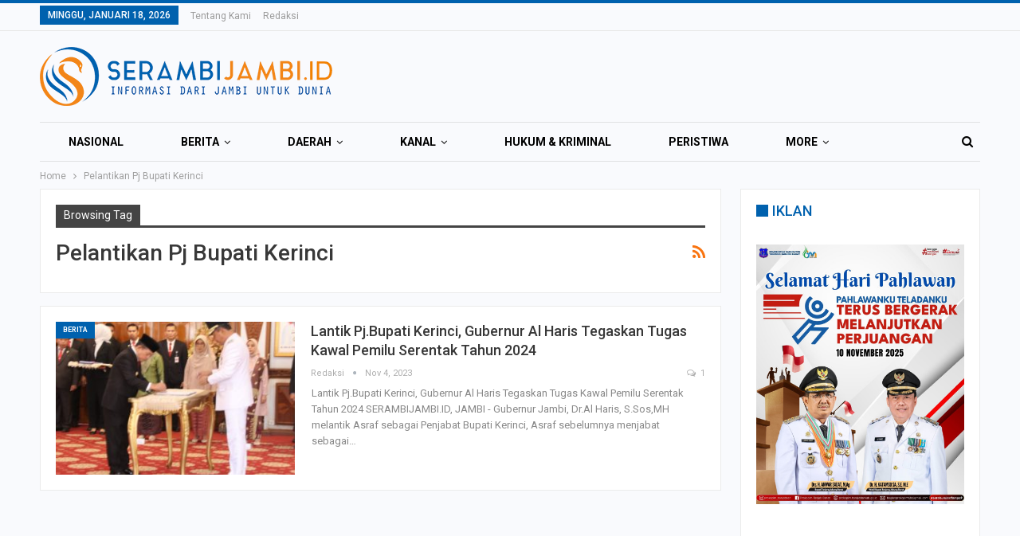

--- FILE ---
content_type: text/html; charset=UTF-8
request_url: https://serambijambi.id/tags/pelantikan-pj-bupati-kerinci/
body_size: 17987
content:
	<!DOCTYPE html>
		<!--[if IE 8]>
	<html class="ie ie8" lang="id"> <![endif]-->
	<!--[if IE 9]>
	<html class="ie ie9" lang="id"> <![endif]-->
	<!--[if gt IE 9]><!-->
<html lang="id"> <!--<![endif]-->
	<head>
				<meta charset="UTF-8">
		<meta http-equiv="X-UA-Compatible" content="IE=edge">
		<meta name="viewport" content="width=device-width, initial-scale=1.0">
		<link rel="pingback" href="https://serambijambi.id/xmlrpc.php"/>

		<title>Pelantikan Pj Bupati Kerinci &#8211; Serambi Jambi</title>
<meta name='robots' content='max-image-preview:large' />

<!-- Better Open Graph, Schema.org & Twitter Integration -->
<meta property="og:locale" content="id_id"/>
<meta property="og:site_name" content="Serambi Jambi"/>
<meta property="og:url" content="https://serambijambi.id/tags/pelantikan-pj-bupati-kerinci/"/>
<meta property="og:title" content="Archives"/>
<meta property="og:description" content="Informasi dari Jambi untuk Dunia"/>
<meta property="og:type" content="website"/>
<meta name="twitter:card" content="summary"/>
<meta name="twitter:url" content="https://serambijambi.id/tags/pelantikan-pj-bupati-kerinci/"/>
<meta name="twitter:title" content="Archives"/>
<meta name="twitter:description" content="Informasi dari Jambi untuk Dunia"/>
<!-- / Better Open Graph, Schema.org & Twitter Integration. -->
<link rel='dns-prefetch' href='//fonts.googleapis.com' />
<link rel="alternate" type="application/rss+xml" title="Serambi Jambi &raquo; Feed" href="https://serambijambi.id/feed/" />
<link rel="alternate" type="application/rss+xml" title="Serambi Jambi &raquo; Umpan Komentar" href="https://serambijambi.id/comments/feed/" />
<link rel="alternate" type="application/rss+xml" title="Serambi Jambi &raquo; Pelantikan Pj Bupati Kerinci Umpan Tag" href="https://serambijambi.id/tags/pelantikan-pj-bupati-kerinci/feed/" />
<style id='wp-img-auto-sizes-contain-inline-css' type='text/css'>
img:is([sizes=auto i],[sizes^="auto," i]){contain-intrinsic-size:3000px 1500px}
/*# sourceURL=wp-img-auto-sizes-contain-inline-css */
</style>
<style id='wp-emoji-styles-inline-css' type='text/css'>

	img.wp-smiley, img.emoji {
		display: inline !important;
		border: none !important;
		box-shadow: none !important;
		height: 1em !important;
		width: 1em !important;
		margin: 0 0.07em !important;
		vertical-align: -0.1em !important;
		background: none !important;
		padding: 0 !important;
	}
/*# sourceURL=wp-emoji-styles-inline-css */
</style>
<style id='wp-block-library-inline-css' type='text/css'>
:root{--wp-block-synced-color:#7a00df;--wp-block-synced-color--rgb:122,0,223;--wp-bound-block-color:var(--wp-block-synced-color);--wp-editor-canvas-background:#ddd;--wp-admin-theme-color:#007cba;--wp-admin-theme-color--rgb:0,124,186;--wp-admin-theme-color-darker-10:#006ba1;--wp-admin-theme-color-darker-10--rgb:0,107,160.5;--wp-admin-theme-color-darker-20:#005a87;--wp-admin-theme-color-darker-20--rgb:0,90,135;--wp-admin-border-width-focus:2px}@media (min-resolution:192dpi){:root{--wp-admin-border-width-focus:1.5px}}.wp-element-button{cursor:pointer}:root .has-very-light-gray-background-color{background-color:#eee}:root .has-very-dark-gray-background-color{background-color:#313131}:root .has-very-light-gray-color{color:#eee}:root .has-very-dark-gray-color{color:#313131}:root .has-vivid-green-cyan-to-vivid-cyan-blue-gradient-background{background:linear-gradient(135deg,#00d084,#0693e3)}:root .has-purple-crush-gradient-background{background:linear-gradient(135deg,#34e2e4,#4721fb 50%,#ab1dfe)}:root .has-hazy-dawn-gradient-background{background:linear-gradient(135deg,#faaca8,#dad0ec)}:root .has-subdued-olive-gradient-background{background:linear-gradient(135deg,#fafae1,#67a671)}:root .has-atomic-cream-gradient-background{background:linear-gradient(135deg,#fdd79a,#004a59)}:root .has-nightshade-gradient-background{background:linear-gradient(135deg,#330968,#31cdcf)}:root .has-midnight-gradient-background{background:linear-gradient(135deg,#020381,#2874fc)}:root{--wp--preset--font-size--normal:16px;--wp--preset--font-size--huge:42px}.has-regular-font-size{font-size:1em}.has-larger-font-size{font-size:2.625em}.has-normal-font-size{font-size:var(--wp--preset--font-size--normal)}.has-huge-font-size{font-size:var(--wp--preset--font-size--huge)}.has-text-align-center{text-align:center}.has-text-align-left{text-align:left}.has-text-align-right{text-align:right}.has-fit-text{white-space:nowrap!important}#end-resizable-editor-section{display:none}.aligncenter{clear:both}.items-justified-left{justify-content:flex-start}.items-justified-center{justify-content:center}.items-justified-right{justify-content:flex-end}.items-justified-space-between{justify-content:space-between}.screen-reader-text{border:0;clip-path:inset(50%);height:1px;margin:-1px;overflow:hidden;padding:0;position:absolute;width:1px;word-wrap:normal!important}.screen-reader-text:focus{background-color:#ddd;clip-path:none;color:#444;display:block;font-size:1em;height:auto;left:5px;line-height:normal;padding:15px 23px 14px;text-decoration:none;top:5px;width:auto;z-index:100000}html :where(.has-border-color){border-style:solid}html :where([style*=border-top-color]){border-top-style:solid}html :where([style*=border-right-color]){border-right-style:solid}html :where([style*=border-bottom-color]){border-bottom-style:solid}html :where([style*=border-left-color]){border-left-style:solid}html :where([style*=border-width]){border-style:solid}html :where([style*=border-top-width]){border-top-style:solid}html :where([style*=border-right-width]){border-right-style:solid}html :where([style*=border-bottom-width]){border-bottom-style:solid}html :where([style*=border-left-width]){border-left-style:solid}html :where(img[class*=wp-image-]){height:auto;max-width:100%}:where(figure){margin:0 0 1em}html :where(.is-position-sticky){--wp-admin--admin-bar--position-offset:var(--wp-admin--admin-bar--height,0px)}@media screen and (max-width:600px){html :where(.is-position-sticky){--wp-admin--admin-bar--position-offset:0px}}

/*# sourceURL=wp-block-library-inline-css */
</style><style id='global-styles-inline-css' type='text/css'>
:root{--wp--preset--aspect-ratio--square: 1;--wp--preset--aspect-ratio--4-3: 4/3;--wp--preset--aspect-ratio--3-4: 3/4;--wp--preset--aspect-ratio--3-2: 3/2;--wp--preset--aspect-ratio--2-3: 2/3;--wp--preset--aspect-ratio--16-9: 16/9;--wp--preset--aspect-ratio--9-16: 9/16;--wp--preset--color--black: #000000;--wp--preset--color--cyan-bluish-gray: #abb8c3;--wp--preset--color--white: #ffffff;--wp--preset--color--pale-pink: #f78da7;--wp--preset--color--vivid-red: #cf2e2e;--wp--preset--color--luminous-vivid-orange: #ff6900;--wp--preset--color--luminous-vivid-amber: #fcb900;--wp--preset--color--light-green-cyan: #7bdcb5;--wp--preset--color--vivid-green-cyan: #00d084;--wp--preset--color--pale-cyan-blue: #8ed1fc;--wp--preset--color--vivid-cyan-blue: #0693e3;--wp--preset--color--vivid-purple: #9b51e0;--wp--preset--gradient--vivid-cyan-blue-to-vivid-purple: linear-gradient(135deg,rgb(6,147,227) 0%,rgb(155,81,224) 100%);--wp--preset--gradient--light-green-cyan-to-vivid-green-cyan: linear-gradient(135deg,rgb(122,220,180) 0%,rgb(0,208,130) 100%);--wp--preset--gradient--luminous-vivid-amber-to-luminous-vivid-orange: linear-gradient(135deg,rgb(252,185,0) 0%,rgb(255,105,0) 100%);--wp--preset--gradient--luminous-vivid-orange-to-vivid-red: linear-gradient(135deg,rgb(255,105,0) 0%,rgb(207,46,46) 100%);--wp--preset--gradient--very-light-gray-to-cyan-bluish-gray: linear-gradient(135deg,rgb(238,238,238) 0%,rgb(169,184,195) 100%);--wp--preset--gradient--cool-to-warm-spectrum: linear-gradient(135deg,rgb(74,234,220) 0%,rgb(151,120,209) 20%,rgb(207,42,186) 40%,rgb(238,44,130) 60%,rgb(251,105,98) 80%,rgb(254,248,76) 100%);--wp--preset--gradient--blush-light-purple: linear-gradient(135deg,rgb(255,206,236) 0%,rgb(152,150,240) 100%);--wp--preset--gradient--blush-bordeaux: linear-gradient(135deg,rgb(254,205,165) 0%,rgb(254,45,45) 50%,rgb(107,0,62) 100%);--wp--preset--gradient--luminous-dusk: linear-gradient(135deg,rgb(255,203,112) 0%,rgb(199,81,192) 50%,rgb(65,88,208) 100%);--wp--preset--gradient--pale-ocean: linear-gradient(135deg,rgb(255,245,203) 0%,rgb(182,227,212) 50%,rgb(51,167,181) 100%);--wp--preset--gradient--electric-grass: linear-gradient(135deg,rgb(202,248,128) 0%,rgb(113,206,126) 100%);--wp--preset--gradient--midnight: linear-gradient(135deg,rgb(2,3,129) 0%,rgb(40,116,252) 100%);--wp--preset--font-size--small: 13px;--wp--preset--font-size--medium: 20px;--wp--preset--font-size--large: 36px;--wp--preset--font-size--x-large: 42px;--wp--preset--spacing--20: 0.44rem;--wp--preset--spacing--30: 0.67rem;--wp--preset--spacing--40: 1rem;--wp--preset--spacing--50: 1.5rem;--wp--preset--spacing--60: 2.25rem;--wp--preset--spacing--70: 3.38rem;--wp--preset--spacing--80: 5.06rem;--wp--preset--shadow--natural: 6px 6px 9px rgba(0, 0, 0, 0.2);--wp--preset--shadow--deep: 12px 12px 50px rgba(0, 0, 0, 0.4);--wp--preset--shadow--sharp: 6px 6px 0px rgba(0, 0, 0, 0.2);--wp--preset--shadow--outlined: 6px 6px 0px -3px rgb(255, 255, 255), 6px 6px rgb(0, 0, 0);--wp--preset--shadow--crisp: 6px 6px 0px rgb(0, 0, 0);}:where(.is-layout-flex){gap: 0.5em;}:where(.is-layout-grid){gap: 0.5em;}body .is-layout-flex{display: flex;}.is-layout-flex{flex-wrap: wrap;align-items: center;}.is-layout-flex > :is(*, div){margin: 0;}body .is-layout-grid{display: grid;}.is-layout-grid > :is(*, div){margin: 0;}:where(.wp-block-columns.is-layout-flex){gap: 2em;}:where(.wp-block-columns.is-layout-grid){gap: 2em;}:where(.wp-block-post-template.is-layout-flex){gap: 1.25em;}:where(.wp-block-post-template.is-layout-grid){gap: 1.25em;}.has-black-color{color: var(--wp--preset--color--black) !important;}.has-cyan-bluish-gray-color{color: var(--wp--preset--color--cyan-bluish-gray) !important;}.has-white-color{color: var(--wp--preset--color--white) !important;}.has-pale-pink-color{color: var(--wp--preset--color--pale-pink) !important;}.has-vivid-red-color{color: var(--wp--preset--color--vivid-red) !important;}.has-luminous-vivid-orange-color{color: var(--wp--preset--color--luminous-vivid-orange) !important;}.has-luminous-vivid-amber-color{color: var(--wp--preset--color--luminous-vivid-amber) !important;}.has-light-green-cyan-color{color: var(--wp--preset--color--light-green-cyan) !important;}.has-vivid-green-cyan-color{color: var(--wp--preset--color--vivid-green-cyan) !important;}.has-pale-cyan-blue-color{color: var(--wp--preset--color--pale-cyan-blue) !important;}.has-vivid-cyan-blue-color{color: var(--wp--preset--color--vivid-cyan-blue) !important;}.has-vivid-purple-color{color: var(--wp--preset--color--vivid-purple) !important;}.has-black-background-color{background-color: var(--wp--preset--color--black) !important;}.has-cyan-bluish-gray-background-color{background-color: var(--wp--preset--color--cyan-bluish-gray) !important;}.has-white-background-color{background-color: var(--wp--preset--color--white) !important;}.has-pale-pink-background-color{background-color: var(--wp--preset--color--pale-pink) !important;}.has-vivid-red-background-color{background-color: var(--wp--preset--color--vivid-red) !important;}.has-luminous-vivid-orange-background-color{background-color: var(--wp--preset--color--luminous-vivid-orange) !important;}.has-luminous-vivid-amber-background-color{background-color: var(--wp--preset--color--luminous-vivid-amber) !important;}.has-light-green-cyan-background-color{background-color: var(--wp--preset--color--light-green-cyan) !important;}.has-vivid-green-cyan-background-color{background-color: var(--wp--preset--color--vivid-green-cyan) !important;}.has-pale-cyan-blue-background-color{background-color: var(--wp--preset--color--pale-cyan-blue) !important;}.has-vivid-cyan-blue-background-color{background-color: var(--wp--preset--color--vivid-cyan-blue) !important;}.has-vivid-purple-background-color{background-color: var(--wp--preset--color--vivid-purple) !important;}.has-black-border-color{border-color: var(--wp--preset--color--black) !important;}.has-cyan-bluish-gray-border-color{border-color: var(--wp--preset--color--cyan-bluish-gray) !important;}.has-white-border-color{border-color: var(--wp--preset--color--white) !important;}.has-pale-pink-border-color{border-color: var(--wp--preset--color--pale-pink) !important;}.has-vivid-red-border-color{border-color: var(--wp--preset--color--vivid-red) !important;}.has-luminous-vivid-orange-border-color{border-color: var(--wp--preset--color--luminous-vivid-orange) !important;}.has-luminous-vivid-amber-border-color{border-color: var(--wp--preset--color--luminous-vivid-amber) !important;}.has-light-green-cyan-border-color{border-color: var(--wp--preset--color--light-green-cyan) !important;}.has-vivid-green-cyan-border-color{border-color: var(--wp--preset--color--vivid-green-cyan) !important;}.has-pale-cyan-blue-border-color{border-color: var(--wp--preset--color--pale-cyan-blue) !important;}.has-vivid-cyan-blue-border-color{border-color: var(--wp--preset--color--vivid-cyan-blue) !important;}.has-vivid-purple-border-color{border-color: var(--wp--preset--color--vivid-purple) !important;}.has-vivid-cyan-blue-to-vivid-purple-gradient-background{background: var(--wp--preset--gradient--vivid-cyan-blue-to-vivid-purple) !important;}.has-light-green-cyan-to-vivid-green-cyan-gradient-background{background: var(--wp--preset--gradient--light-green-cyan-to-vivid-green-cyan) !important;}.has-luminous-vivid-amber-to-luminous-vivid-orange-gradient-background{background: var(--wp--preset--gradient--luminous-vivid-amber-to-luminous-vivid-orange) !important;}.has-luminous-vivid-orange-to-vivid-red-gradient-background{background: var(--wp--preset--gradient--luminous-vivid-orange-to-vivid-red) !important;}.has-very-light-gray-to-cyan-bluish-gray-gradient-background{background: var(--wp--preset--gradient--very-light-gray-to-cyan-bluish-gray) !important;}.has-cool-to-warm-spectrum-gradient-background{background: var(--wp--preset--gradient--cool-to-warm-spectrum) !important;}.has-blush-light-purple-gradient-background{background: var(--wp--preset--gradient--blush-light-purple) !important;}.has-blush-bordeaux-gradient-background{background: var(--wp--preset--gradient--blush-bordeaux) !important;}.has-luminous-dusk-gradient-background{background: var(--wp--preset--gradient--luminous-dusk) !important;}.has-pale-ocean-gradient-background{background: var(--wp--preset--gradient--pale-ocean) !important;}.has-electric-grass-gradient-background{background: var(--wp--preset--gradient--electric-grass) !important;}.has-midnight-gradient-background{background: var(--wp--preset--gradient--midnight) !important;}.has-small-font-size{font-size: var(--wp--preset--font-size--small) !important;}.has-medium-font-size{font-size: var(--wp--preset--font-size--medium) !important;}.has-large-font-size{font-size: var(--wp--preset--font-size--large) !important;}.has-x-large-font-size{font-size: var(--wp--preset--font-size--x-large) !important;}
/*# sourceURL=global-styles-inline-css */
</style>

<style id='classic-theme-styles-inline-css' type='text/css'>
/*! This file is auto-generated */
.wp-block-button__link{color:#fff;background-color:#32373c;border-radius:9999px;box-shadow:none;text-decoration:none;padding:calc(.667em + 2px) calc(1.333em + 2px);font-size:1.125em}.wp-block-file__button{background:#32373c;color:#fff;text-decoration:none}
/*# sourceURL=/wp-includes/css/classic-themes.min.css */
</style>
<link rel='stylesheet' id='better-framework-main-fonts-css' href='https://fonts.googleapis.com/css?family=Roboto:400,700,500,400italic' type='text/css' media='all' />
<script type="text/javascript" src="https://serambijambi.id/wp-includes/js/jquery/jquery.min.js?ver=3.7.1" id="jquery-core-js"></script>
<script type="text/javascript" src="https://serambijambi.id/wp-includes/js/jquery/jquery-migrate.min.js?ver=3.4.1" id="jquery-migrate-js"></script>
<link rel="https://api.w.org/" href="https://serambijambi.id/wp-json/" /><link rel="alternate" title="JSON" type="application/json" href="https://serambijambi.id/wp-json/wp/v2/tags/2852" /><link rel="EditURI" type="application/rsd+xml" title="RSD" href="https://serambijambi.id/xmlrpc.php?rsd" />
<meta name="generator" content="WordPress 6.9" />
<script async src="//pagead2.googlesyndication.com/pagead/js/adsbygoogle.js"></script> <script> (adsbygoogle = window.adsbygoogle || []).push({ google_ad_client: "ca-pub-1277671057927658", enable_page_level_ads: true }); </script><meta name="generator" content="Powered by WPBakery Page Builder - drag and drop page builder for WordPress."/>
<!--[if lte IE 9]><link rel="stylesheet" type="text/css" href="https://serambijambi.id/wp-content/plugins/js_composer/assets/css/vc_lte_ie9.min.css" media="screen"><![endif]--><script type="application/ld+json">{
    "@context": "http:\/\/schema.org\/",
    "@type": "organization",
    "@id": "#organization",
    "logo": {
        "@type": "ImageObject",
        "url": "https:\/\/serambijambi.id\/wp-content\/uploads\/2022\/11\/logo-serambijambi1.png"
    },
    "url": "https:\/\/serambijambi.id\/",
    "name": "Serambi Jambi",
    "description": "Informasi dari Jambi untuk Dunia"
}</script>
<script type="application/ld+json">{
    "@context": "http:\/\/schema.org\/",
    "@type": "WebSite",
    "name": "Serambi Jambi",
    "alternateName": "Informasi dari Jambi untuk Dunia",
    "url": "https:\/\/serambijambi.id\/"
}</script>
<link rel='stylesheet' id='bf-minifed-css-1' href='https://serambijambi.id/wp-content/bs-booster-cache/3ee1b87a17342885e2350fe0aa629ef4.css' type='text/css' media='all' />
<link rel='stylesheet' id='7.5.3-1768546857' href='https://serambijambi.id/wp-content/bs-booster-cache/fe400f828c5cb070b834d3f760ac1dcc.css' type='text/css' media='all' />
<link rel="icon" href="https://serambijambi.id/wp-content/uploads/2018/02/icon-1.png" sizes="32x32" />
<link rel="icon" href="https://serambijambi.id/wp-content/uploads/2018/02/icon-1.png" sizes="192x192" />
<link rel="apple-touch-icon" href="https://serambijambi.id/wp-content/uploads/2018/02/icon-1.png" />
<meta name="msapplication-TileImage" content="https://serambijambi.id/wp-content/uploads/2018/02/icon-1.png" />

<!-- BetterFramework Head Inline CSS -->
<style>
@media screen and (max-width: 600px) {
    h1.single-post-title {
        font-size: 25px !important;
    }
}

</style>
<!-- /BetterFramework Head Inline CSS-->
<noscript><style type="text/css"> .wpb_animate_when_almost_visible { opacity: 1; }</style></noscript>	</head>

<body class="archive tag tag-pelantikan-pj-bupati-kerinci tag-2852 wp-theme-publisher-disable active-light-box active-top-line ltr close-rh page-layout-2-col-right boxed active-sticky-sidebar main-menu-sticky-smart active-ajax-search  wpb-js-composer js-comp-ver-5.6 vc_responsive bs-ll-a" dir="ltr">
		<div class="main-wrap content-main-wrap">
			<header id="header" class="site-header header-style-2 boxed" itemscope="itemscope" itemtype="https://schema.org/WPHeader">

		<section class="topbar topbar-style-1 hidden-xs hidden-xs">
	<div class="content-wrap">
		<div class="container">
			<div class="topbar-inner clearfix">

				
				<div class="section-menu">
						<div id="menu-top" class="menu top-menu-wrapper" role="navigation" itemscope="itemscope" itemtype="https://schema.org/SiteNavigationElement">
		<nav class="top-menu-container">

			<ul id="top-navigation" class="top-menu menu clearfix bsm-pure">
									<li id="topbar-date" class="menu-item menu-item-date">
					<span
						class="topbar-date">Minggu, Januari 18, 2026</span>
					</li>
					<li id="menu-item-368" class="menu-item menu-item-type-post_type menu-item-object-page better-anim-fade menu-item-368"><a href="https://serambijambi.id/tentang-kami/">Tentang Kami</a></li>
<li id="menu-item-355" class="menu-item menu-item-type-custom menu-item-object-custom better-anim-fade menu-item-355"><a href="https://serambijambi.id/redaksi-serambi-jambi/">Redaksi</a></li>
			</ul>

		</nav>
	</div>
				</div>
			</div>
		</div>
	</div>
</section>
		<div class="header-inner">
			<div class="content-wrap">
				<div class="container">
					<div class="row">
						<div class="row-height">
							<div class="logo-col col-xs-12">
								<div class="col-inside">
									<div id="site-branding" class="site-branding">
	<p  id="site-title" class="logo h1 img-logo">
	<a href="https://serambijambi.id/" itemprop="url" rel="home">
					<img id="site-logo" src="https://serambijambi.id/wp-content/uploads/2022/11/logo-serambijambi1.png"
			     alt="SerambiJambi"  />

			<span class="site-title">SerambiJambi - Informasi dari Jambi untuk Dunia</span>
				</a>
</p>
</div><!-- .site-branding -->
								</div>
							</div>
													</div>
					</div>
				</div>
			</div>
		</div>

		<div id="menu-main" class="menu main-menu-wrapper show-search-item menu-actions-btn-width-1" role="navigation" itemscope="itemscope" itemtype="https://schema.org/SiteNavigationElement">
	<div class="main-menu-inner">
		<div class="content-wrap">
			<div class="container">

				<nav class="main-menu-container">
					<ul id="main-navigation" class="main-menu menu bsm-pure clearfix">
						<li id="menu-item-325" class="menu-item menu-item-type-taxonomy menu-item-object-category menu-term-1 better-anim-fade menu-item-325"><a href="https://serambijambi.id/channel/nasional/">Nasional</a></li>
<li id="menu-item-326" class="menu-item menu-item-type-taxonomy menu-item-object-category menu-item-has-children menu-term-67 better-anim-fade menu-item-has-children menu-item-has-mega menu-item-mega-link-list menu-item-326"><a href="https://serambijambi.id/channel/berita/">Berita</a>
<!-- Mega Menu Start -->
	<div class="mega-menu mega-type-link-list">
		<ul class="mega-links">
				<li id="menu-item-329" class="menu-item menu-item-type-taxonomy menu-item-object-category menu-term-68 better-anim-fade menu-item-329"><a href="https://serambijambi.id/channel/berita/terkini/">Terkini</a></li>
	<li id="menu-item-328" class="menu-item menu-item-type-taxonomy menu-item-object-category menu-term-69 better-anim-fade menu-item-328"><a href="https://serambijambi.id/channel/berita/populer/">Populer</a></li>
	<li id="menu-item-327" class="menu-item menu-item-type-taxonomy menu-item-object-category menu-term-70 better-anim-fade menu-item-327"><a href="https://serambijambi.id/channel/berita/pilihan/">Pilihan</a></li>
		</ul>
	</div>

<!-- Mega Menu End -->
</li>
<li id="menu-item-330" class="menu-item menu-item-type-taxonomy menu-item-object-category menu-item-has-children menu-term-71 better-anim-fade menu-item-has-children menu-item-has-mega menu-item-mega-link-list menu-item-330"><a href="https://serambijambi.id/channel/daerah/">Daerah</a>
<!-- Mega Menu Start -->
	<div class="mega-menu mega-type-link-list">
		<ul class="mega-links">
				<li id="menu-item-334" class="menu-item menu-item-type-taxonomy menu-item-object-category menu-term-81 better-anim-fade menu-item-334"><a href="https://serambijambi.id/channel/daerah/jambi/">Jambi</a></li>
	<li id="menu-item-331" class="menu-item menu-item-type-taxonomy menu-item-object-category menu-term-73 better-anim-fade menu-item-331"><a href="https://serambijambi.id/channel/daerah/batanghari/">Batanghari</a></li>
	<li id="menu-item-337" class="menu-item menu-item-type-taxonomy menu-item-object-category menu-term-72 better-anim-fade menu-item-337"><a href="https://serambijambi.id/channel/daerah/muaro-jambi/">Muaro Jambi</a></li>
	<li id="menu-item-339" class="menu-item menu-item-type-taxonomy menu-item-object-category menu-term-74 better-anim-fade menu-item-339"><a href="https://serambijambi.id/channel/daerah/tanjab-barat/">Tanjab Barat</a></li>
	<li id="menu-item-340" class="menu-item menu-item-type-taxonomy menu-item-object-category menu-term-75 better-anim-fade menu-item-340"><a href="https://serambijambi.id/channel/daerah/tanjab-timur/">Tanjab Timur</a></li>
	<li id="menu-item-336" class="menu-item menu-item-type-taxonomy menu-item-object-category menu-term-78 better-anim-fade menu-item-336"><a href="https://serambijambi.id/channel/daerah/merangin/">Merangin</a></li>
	<li id="menu-item-338" class="menu-item menu-item-type-taxonomy menu-item-object-category menu-term-79 better-anim-fade menu-item-338"><a href="https://serambijambi.id/channel/daerah/sarolangun/">Sarolangun</a></li>
	<li id="menu-item-332" class="menu-item menu-item-type-taxonomy menu-item-object-category menu-term-76 better-anim-fade menu-item-332"><a href="https://serambijambi.id/channel/daerah/bungo/">Bungo</a></li>
	<li id="menu-item-341" class="menu-item menu-item-type-taxonomy menu-item-object-category menu-term-77 better-anim-fade menu-item-341"><a href="https://serambijambi.id/channel/daerah/tebo/">Tebo</a></li>
	<li id="menu-item-333" class="menu-item menu-item-type-taxonomy menu-item-object-category menu-term-80 better-anim-fade menu-item-333"><a href="https://serambijambi.id/channel/daerah/kerinci/">Kerinci</a></li>
	<li id="menu-item-335" class="menu-item menu-item-type-taxonomy menu-item-object-category menu-term-82 better-anim-fade menu-item-335"><a href="https://serambijambi.id/channel/daerah/sungai-penuh/">Sungai Penuh</a></li>
		</ul>
	</div>

<!-- Mega Menu End -->
</li>
<li id="menu-item-562" class="menu-item menu-item-type-taxonomy menu-item-object-category menu-item-has-children menu-term-109 better-anim-fade menu-item-has-children menu-item-has-mega menu-item-mega-link-list menu-item-562"><a href="https://serambijambi.id/channel/kanal/">Kanal</a>
<!-- Mega Menu Start -->
	<div class="mega-menu mega-type-link-list">
		<ul class="mega-links">
				<li id="menu-item-626" class="menu-item menu-item-type-taxonomy menu-item-object-category menu-term-131 better-anim-fade menu-item-626"><a href="https://serambijambi.id/channel/kanal/budaya/">Budaya</a></li>
	<li id="menu-item-627" class="menu-item menu-item-type-taxonomy menu-item-object-category menu-term-132 better-anim-fade menu-item-627"><a href="https://serambijambi.id/channel/kanal/desa/">Desa</a></li>
	<li id="menu-item-343" class="menu-item menu-item-type-taxonomy menu-item-object-category menu-term-84 better-anim-fade menu-item-343"><a href="https://serambijambi.id/channel/kanal/ekonomi-bisnis/">Ekonomi &#038; Bisnis</a></li>
	<li id="menu-item-563" class="menu-item menu-item-type-taxonomy menu-item-object-category menu-term-111 better-anim-fade menu-item-563"><a href="https://serambijambi.id/channel/kanal/kesehatan/">Kesehatan</a></li>
	<li id="menu-item-345" class="menu-item menu-item-type-taxonomy menu-item-object-category menu-term-88 better-anim-fade menu-item-345"><a href="https://serambijambi.id/channel/kanal/olahraga/">Olahraga</a></li>
	<li id="menu-item-347" class="menu-item menu-item-type-taxonomy menu-item-object-category menu-term-87 better-anim-fade menu-item-347"><a href="https://serambijambi.id/channel/kanal/pendidikan/">Pendidikan</a></li>
	<li id="menu-item-564" class="menu-item menu-item-type-taxonomy menu-item-object-category menu-term-110 better-anim-fade menu-item-564"><a href="https://serambijambi.id/channel/kanal/wisata/">Wisata</a></li>
		</ul>
	</div>

<!-- Mega Menu End -->
</li>
<li id="menu-item-344" class="menu-item menu-item-type-taxonomy menu-item-object-category menu-term-83 better-anim-fade menu-item-344"><a href="https://serambijambi.id/channel/hukum-kriminal/">Hukum &#038; Kriminal</a></li>
<li id="menu-item-348" class="menu-item menu-item-type-taxonomy menu-item-object-category menu-term-86 better-anim-fade menu-item-348"><a href="https://serambijambi.id/channel/peristiwa/">Peristiwa</a></li>
<li id="menu-item-349" class="menu-item menu-item-type-taxonomy menu-item-object-category menu-term-85 better-anim-fade menu-item-349"><a href="https://serambijambi.id/channel/politik/">Politik</a></li>
<li id="menu-item-346" class="menu-item menu-item-type-taxonomy menu-item-object-category menu-term-89 better-anim-fade menu-item-346"><a href="https://serambijambi.id/channel/opini/">Opini</a></li>
<li id="menu-item-561" class="menu-item menu-item-type-taxonomy menu-item-object-category menu-term-108 better-anim-fade menu-item-561"><a href="https://serambijambi.id/channel/pemerintahan/">Pemerintahan</a></li>
<li id="menu-item-350" class="menu-item menu-item-type-taxonomy menu-item-object-category menu-term-91 better-anim-fade menu-item-350"><a href="https://serambijambi.id/channel/video/">Video</a></li>
<li id="menu-item-342" class="menu-item menu-item-type-taxonomy menu-item-object-category menu-term-90 better-anim-fade menu-item-342"><a href="https://serambijambi.id/channel/advertorial/">Advertorial</a></li>
					</ul><!-- #main-navigation -->
											<div class="menu-action-buttons width-1">
															<div class="search-container close">
									<span class="search-handler"><i class="fa fa-search"></i></span>

									<div class="search-box clearfix">
										<form role="search" method="get" class="search-form clearfix" action="https://serambijambi.id">
	<input type="search" class="search-field"
	       placeholder="Search..."
	       value="" name="s"
	       title="Search for:"
	       autocomplete="off">
	<input type="submit" class="search-submit" value="Search">
</form><!-- .search-form -->
									</div>
								</div>
														</div>
										</nav><!-- .main-menu-container -->

			</div>
		</div>
	</div>
</div><!-- .menu -->
	</header><!-- .header -->
	<div class="rh-header clearfix light deferred-block-exclude">
		<div class="rh-container clearfix">

			<div class="menu-container close">
				<span class="menu-handler"><span class="lines"></span></span>
			</div><!-- .menu-container -->

			<div class="logo-container rh-img-logo">
				<a href="https://serambijambi.id/" itemprop="url" rel="home">
											<img src="https://serambijambi.id/wp-content/uploads/2022/11/logo-serambijambi1.png"
						     alt="Serambi Jambi"  />				</a>
			</div><!-- .logo-container -->
		</div><!-- .rh-container -->
	</div><!-- .rh-header -->
<nav role="navigation" aria-label="Breadcrumbs" class="bf-breadcrumb clearfix bc-top-style"><div class="content-wrap"><div class="container bf-breadcrumb-container"><ul class="bf-breadcrumb-items" itemscope itemtype="http://schema.org/BreadcrumbList"><meta name="numberOfItems" content="2" /><meta name="itemListOrder" content="Ascending" /><li itemprop="itemListElement" itemscope itemtype="http://schema.org/ListItem" class="bf-breadcrumb-item bf-breadcrumb-begin"><a itemprop="item" href="https://serambijambi.id" rel="home""><span itemprop='name'>Home</span><meta itemprop="position" content="1" /></a></li><li itemprop="itemListElement" itemscope itemtype="http://schema.org/ListItem" class="bf-breadcrumb-item bf-breadcrumb-end"><span itemprop='name'>Pelantikan Pj Bupati Kerinci</span><meta itemprop="position" content="2" /><meta itemprop="item" content="https://serambijambi.id/tags/pelantikan-pj-bupati-kerinci/"/></li></ul></div></div></nav><div class="content-wrap">
		<main id="content" class="content-container">

		<div class="container layout-2-col layout-2-col-1 layout-right-sidebar layout-bc-before">
			<div class="row main-section">
										<div class="col-sm-8 content-column">
							<section class="archive-title tag-title with-action">
	<div class="pre-title"><span>Browsing Tag</span></div>

	<div class="actions-container">
		<a class="rss-link" href="https://serambijambi.id/tags/pelantikan-pj-bupati-kerinci/feed/"><i class="fa fa-rss"></i></a>
	</div>

	<h1 class="page-heading"><span class="h-title">Pelantikan Pj Bupati Kerinci</span></h1>

	</section>
	<div class="listing listing-blog listing-blog-5 clearfix ">
		<article class="post-36185 type-post format-standard has-post-thumbnail   listing-item listing-item-blog  listing-item-blog-5 main-term-67 bsw-9 ">
	<div class="item-inner clearfix">

					<div class="featured clearfix">
				<div class="term-badges floated"><span class="term-badge term-67"><a href="https://serambijambi.id/channel/berita/">Berita</a></span></div>				<a  title="Lantik Pj.Bupati Kerinci, Gubernur Al Haris Tegaskan Tugas Kawal Pemilu Serentak Tahun 2024" data-src="https://serambijambi.id/wp-content/uploads/2023/11/IMG-20231104-WA0075-357x210.jpg" data-bs-srcset="{&quot;baseurl&quot;:&quot;https:\/\/serambijambi.id\/wp-content\/uploads\/2023\/11\/&quot;,&quot;sizes&quot;:{&quot;210&quot;:&quot;IMG-20231104-WA0075-210x136.jpg&quot;,&quot;279&quot;:&quot;IMG-20231104-WA0075-279x220.jpg&quot;,&quot;357&quot;:&quot;IMG-20231104-WA0075-357x210.jpg&quot;,&quot;750&quot;:&quot;IMG-20231104-WA0075-750x430.jpg&quot;,&quot;1280&quot;:&quot;IMG-20231104-WA0075.jpg&quot;}}"						class="img-holder" href="https://serambijambi.id/2023/11/04/lantik-pj-bupati-kerinci-gubernur-al-haris-tegaskan-tugas-kawal-pemilu-serentak-tahun-2024/"></a>
							</div>
		<h2 class="title">		<a href="https://serambijambi.id/2023/11/04/lantik-pj-bupati-kerinci-gubernur-al-haris-tegaskan-tugas-kawal-pemilu-serentak-tahun-2024/" class="post-title post-url">
			Lantik Pj.Bupati Kerinci, Gubernur Al Haris Tegaskan Tugas Kawal Pemilu Serentak Tahun 2024		</a>
		</h2>		<div class="post-meta">

							<a href="https://serambijambi.id/author/serambijambi2/"
				   title="Browse Author Articles"
				   class="post-author-a">
					<i class="post-author author">
						Redaksi					</i>
				</a>
							<span class="time"><time class="post-published updated"
				                         datetime="2023-11-04T16:09:16+07:00">Nov 4, 2023</time></span>
				<a href="https://serambijambi.id/2023/11/04/lantik-pj-bupati-kerinci-gubernur-al-haris-tegaskan-tugas-kawal-pemilu-serentak-tahun-2024/#comments" title="Leave a comment on: “Lantik Pj.Bupati Kerinci, Gubernur Al Haris Tegaskan Tugas Kawal Pemilu Serentak Tahun 2024”" class="comments"><i class="fa fa-comments-o"></i> 1</a>		</div>
					<div class="post-summary">
				Lantik Pj.Bupati Kerinci, Gubernur Al Haris Tegaskan Tugas Kawal Pemilu Serentak Tahun 2024

SERAMBIJAMBI.ID, JAMBI - Gubernur Jambi, Dr.Al Haris, S.Sos,MH melantik Asraf sebagai Penjabat Bupati Kerinci, Asraf sebelumnya menjabat sebagai&hellip;			</div>
				</div>
	</article >
	</div>
							</div><!-- .content-column -->
												<div class="col-sm-4 sidebar-column sidebar-column-primary">
							<aside id="sidebar-primary-sidebar" class="sidebar" role="complementary" aria-label="Primary Sidebar Sidebar" itemscope="itemscope" itemtype="https://schema.org/WPSideBar">
	<div id="text-13" class=" h-ni w-t primary-sidebar-widget widget widget_text"><div class="section-heading sh-t7 sh-s1"><span class="h-text">IKLAN</span></div>			<div class="textwidget"><p><a href="https://serambijambi.id/"><img fetchpriority="high" decoding="async" class="alignnone" src=" https://serambijambi.id/wp-content/uploads/2025/11/hari-pahlawan.jpg" alt="serambijambi" width="3000" height="900" /></a></p>
</div>
		</div><div id="bs-text-listing-3-2" class=" h-ni w-t primary-sidebar-widget widget widget_bs-text-listing-3"><div class=" bs-listing bs-listing-listing-text-3 bs-listing-single-tab pagination-animate">			<p class="section-heading sh-t7 sh-s1 main-term-none">

			
									<span class="h-text main-term-none main-link">
						 Berita Terbaru					</span>
				
			
			</p>
			<div class="bs-slider-items-container" data-slider-animation-speed="750" data-slider-autoplay="1" data-slider-control-dots="off" data-slider-control-next-prev="style-1" data-autoplaySpeed="3000">		<div class="bs-pagination-wrapper main-term-none slider bs-slider-first-item bs-slider-item bs-items-6">
			<div class="listing listing-text listing-text-3 clearfix columns-1">
		<div class="post-45588 type-post format-standard has-post-thumbnail   listing-item listing-item-text listing-item-text-3 main-term-67">
	<div class="item-inner">
		<p class="title">		<a href="https://serambijambi.id/2026/01/16/tunjang-kebutuhan-air-bagi-warga-binaan-di-blok-hunian-lapas-kelas-iib-muaro-bungo-bangun-jaringan-air/" class="post-title post-url">
			Tunjang Kebutuhan Air Bagi Warga Binaan di Blok Hunian, Lapas Kelas&hellip;		</a>
		</p>		<div class="post-meta">

							<span class="time"><time class="post-published updated"
				                         datetime="2026-01-16T16:56:56+07:00">2 hari ago</time></span>
						</div>
			</div>
	</div >
	<div class="post-45585 type-post format-standard has-post-thumbnail   listing-item listing-item-text listing-item-text-3 main-term-67">
	<div class="item-inner">
		<p class="title">		<a href="https://serambijambi.id/2026/01/16/perbaiki-jalan-rusak-dan-berlubang-warga-lorong-teratai-bakung-jaya-gotong-royong-secara-swadaya/" class="post-title post-url">
			Perbaiki Jalan Rusak dan Berlubang, Warga Lorong Teratai Bakung Jaya&hellip;		</a>
		</p>		<div class="post-meta">

							<span class="time"><time class="post-published updated"
				                         datetime="2026-01-16T14:00:52+07:00">2 hari ago</time></span>
						</div>
			</div>
	</div >
	<div class="post-45582 type-post format-standard has-post-thumbnail   listing-item listing-item-text listing-item-text-3 main-term-67">
	<div class="item-inner">
		<p class="title">		<a href="https://serambijambi.id/2026/01/15/berantas-narkoba-polres-kerinci-amankan-satu-pelaku-pemilik-ladang-ganja-rumahan-dan-dua-jaringan-pelajar/" class="post-title post-url">
			Berantas Narkoba, Polres Kerinci Amankan Satu Pelaku Pemilik Ladang&hellip;		</a>
		</p>		<div class="post-meta">

							<span class="time"><time class="post-published updated"
				                         datetime="2026-01-15T13:11:05+07:00">3 hari ago</time></span>
						</div>
			</div>
	</div >
	<div class="post-45579 type-post format-standard has-post-thumbnail   listing-item listing-item-text listing-item-text-3 main-term-67">
	<div class="item-inner">
		<p class="title">		<a href="https://serambijambi.id/2026/01/14/kapolres-kerinci-akbp-ramadhanil-pimpin-apel-perdana-sembari-perkenalan-hingga-tinjau-ruang-kerja-pelayanan-masyarakat/" class="post-title post-url">
			Kapolres Kerinci AKBP Ramadhanil Pimpin Apel Perdana Sembari&hellip;		</a>
		</p>		<div class="post-meta">

							<span class="time"><time class="post-published updated"
				                         datetime="2026-01-14T13:07:53+07:00">4 hari ago</time></span>
						</div>
			</div>
	</div >
	<div class="post-45576 type-post format-standard has-post-thumbnail   listing-item listing-item-text listing-item-text-3 main-term-67">
	<div class="item-inner">
		<p class="title">		<a href="https://serambijambi.id/2026/01/13/refleksi-akhir-tahun-pln-ulp-kuala-tungkal-terus-hadir-untuk-negeri/" class="post-title post-url">
			Refleksi Akhir Tahun: PLN ULP Kuala Tungkal Terus Hadir untuk Negeri		</a>
		</p>		<div class="post-meta">

							<span class="time"><time class="post-published updated"
				                         datetime="2026-01-13T21:22:51+07:00">5 hari ago</time></span>
						</div>
			</div>
	</div >
	<div class="post-45572 type-post format-standard has-post-thumbnail   listing-item listing-item-text listing-item-text-3 main-term-73">
	<div class="item-inner">
		<p class="title">		<a href="https://serambijambi.id/2026/01/12/resmi-jabat-kapolres-batanghari-akbp-arya-tesa-brahmana-disambut-tarian-dan-pedang-pora/" class="post-title post-url">
			Resmi Jabat Kapolres Batanghari, AKBP Arya Tesa Brahmana Disambut&hellip;		</a>
		</p>		<div class="post-meta">

							<span class="time"><time class="post-published updated"
				                         datetime="2026-01-12T22:14:36+07:00">6 hari ago</time></span>
						</div>
			</div>
	</div >
	<div class="post-45569 type-post format-standard has-post-thumbnail   listing-item listing-item-text listing-item-text-3 main-term-67">
	<div class="item-inner">
		<p class="title">		<a href="https://serambijambi.id/2026/01/12/ditlantas-polda-jambi-tegaskan-penolakan-registrasi-kendaraan-yang-terkait-dengan-tindak-kejahatan-konvensional/" class="post-title post-url">
			Ditlantas Polda Jambi Tegaskan Penolakan Registrasi Kendaraan yang&hellip;		</a>
		</p>		<div class="post-meta">

							<span class="time"><time class="post-published updated"
				                         datetime="2026-01-12T18:45:41+07:00">6 hari ago</time></span>
						</div>
			</div>
	</div >
	<div class="post-45565 type-post format-standard has-post-thumbnail   listing-item listing-item-text listing-item-text-3 main-term-67">
	<div class="item-inner">
		<p class="title">		<a href="https://serambijambi.id/2026/01/12/tongkat-komando-berganti-akbp-maulia-kuswicaksono-resmi-pimpin-polres-tanjab-barat/" class="post-title post-url">
			Tongkat Komando Berganti, AKBP Maulia Kuswicaksono Resmi Pimpin Polres&hellip;		</a>
		</p>		<div class="post-meta">

							<span class="time"><time class="post-published updated"
				                         datetime="2026-01-12T10:43:45+07:00">6 hari ago</time></span>
						</div>
			</div>
	</div >
	<div class="post-45562 type-post format-standard has-post-thumbnail   listing-item listing-item-text listing-item-text-3 main-term-67">
	<div class="item-inner">
		<p class="title">		<a href="https://serambijambi.id/2026/01/10/jabat-kapolres-tanjab-timur-kedatangan-akbp-ade-chandra-disambut-upacara-pedang-pora-hingga-tarian/" class="post-title post-url">
			Jabat Kapolres Tanjab Timur, Kedatangan AKBP Ade Chandra Disambut&hellip;		</a>
		</p>		<div class="post-meta">

							<span class="time"><time class="post-published updated"
				                         datetime="2026-01-10T12:24:10+07:00">1 minggu ago</time></span>
						</div>
			</div>
	</div >
	<div class="post-45557 type-post format-standard has-post-thumbnail   listing-item listing-item-text listing-item-text-3 main-term-67">
	<div class="item-inner">
		<p class="title">		<a href="https://serambijambi.id/2026/01/09/resmi-jabat-kapolres-kerinci-ini-profil-dan-rekam-jejak-akbp-ramadhanil/" class="post-title post-url">
			Resmi Jabat Kapolres Kerinci, Ini Profil dan Rekam Jejak AKBP&hellip;		</a>
		</p>		<div class="post-meta">

							<span class="time"><time class="post-published updated"
				                         datetime="2026-01-09T23:23:30+07:00">1 minggu ago</time></span>
						</div>
			</div>
	</div >
	</div>
	
	</div>		<div class="bs-pagination-wrapper main-term-none slider  bs-slider-item bs-items-6">
			<div class="listing listing-text listing-text-3 clearfix columns-1">
		<div class="post-45554 type-post format-standard has-post-thumbnail   listing-item listing-item-text listing-item-text-3 main-term-73">
	<div class="item-inner">
		<p class="title">		<a href="https://serambijambi.id/2026/01/09/lpka-muara-bulian-tes-urine-warga-binaan-bersama-bnnk-batanghari-pastikan-bersih-dari-penyalahgunaan-narkoba/" class="post-title post-url">
			LPKA Muara Bulian Tes Urine Warga Binaan bersama BNNK Batanghari&hellip;		</a>
		</p>		<div class="post-meta">

							<span class="time"><time class="post-published updated"
				                         datetime="2026-01-09T14:40:51+07:00">1 minggu ago</time></span>
						</div>
			</div>
	</div >
	<div class="post-45551 type-post format-standard has-post-thumbnail   listing-item listing-item-text listing-item-text-3 main-term-67">
	<div class="item-inner">
		<p class="title">		<a href="https://serambijambi.id/2026/01/09/sembilan-pejabat-utama-dan-empat-kapolres-jajaran-dilantik-kapolda-jambi-pimpin-upacara-serah-terima-jabatan/" class="post-title post-url">
			Sembilan Pejabat Utama dan Empat Kapolres Jajaran Dilantik, Kapolda&hellip;		</a>
		</p>		<div class="post-meta">

							<span class="time"><time class="post-published updated"
				                         datetime="2026-01-09T12:24:03+07:00">1 minggu ago</time></span>
						</div>
			</div>
	</div >
	<div class="post-45548 type-post format-standard has-post-thumbnail   listing-item listing-item-text listing-item-text-3 main-term-67">
	<div class="item-inner">
		<p class="title">		<a href="https://serambijambi.id/2026/01/08/tindak-tegas-aktivitas-peti-di-sumay-polres-tebo-amankan-delapan-terduga-pelaku/" class="post-title post-url">
			Tindak Tegas Aktivitas PETI di Sumay, Polres Tebo Amankan Delapan&hellip;		</a>
		</p>		<div class="post-meta">

							<span class="time"><time class="post-published updated"
				                         datetime="2026-01-08T22:56:34+07:00">1 minggu ago</time></span>
						</div>
			</div>
	</div >
	<div class="post-45539 type-post format-standard has-post-thumbnail   listing-item listing-item-text listing-item-text-3 main-term-67">
	<div class="item-inner">
		<p class="title">		<a href="https://serambijambi.id/2026/01/07/gebyar-awal-tahun-2026-pln-ulp-kuala-tungkal-beri-diskon-tambah-daya-50-persen/" class="post-title post-url">
			Gebyar Awal Tahun 2026, PLN ULP Kuala Tungkal Beri Diskon Tambah Daya&hellip;		</a>
		</p>		<div class="post-meta">

							<span class="time"><time class="post-published updated"
				                         datetime="2026-01-07T16:02:59+07:00">2 minggu ago</time></span>
						</div>
			</div>
	</div >
	<div class="post-45535 type-post format-standard has-post-thumbnail   listing-item listing-item-text listing-item-text-3 main-term-67">
	<div class="item-inner">
		<p class="title">		<a href="https://serambijambi.id/2026/01/05/kompol-andi-musahar-resmi-jabat-wakapolres-tanjab-barat/" class="post-title post-url">
			Kompol Andi Musahar Resmi Jabat Wakapolres Tanjab Barat		</a>
		</p>		<div class="post-meta">

							<span class="time"><time class="post-published updated"
				                         datetime="2026-01-05T11:14:57+07:00">2 minggu ago</time></span>
						</div>
			</div>
	</div >
	<div class="post-45546 type-post format-standard has-post-thumbnail   listing-item listing-item-text listing-item-text-3 main-term-67">
	<div class="item-inner">
		<p class="title">		<a href="https://serambijambi.id/2026/01/05/pertegas-komitmen-bebas-narkoba-dan-hp-lapas-sarolangun-gelar-razia-gabungan-skala-besar/" class="post-title post-url">
			Pertegas Komitmen Bebas Narkoba dan HP, Lapas Sarolangun Gelar Razia&hellip;		</a>
		</p>		<div class="post-meta">

							<span class="time"><time class="post-published updated"
				                         datetime="2026-01-05T08:45:27+07:00">2 minggu ago</time></span>
						</div>
			</div>
	</div >
	<div class="post-45530 type-post format-standard has-post-thumbnail   listing-item listing-item-text listing-item-text-3 main-term-67">
	<div class="item-inner">
		<p class="title">		<a href="https://serambijambi.id/2026/01/03/sungai-merlung-meluap-polsek-merlung-siaga-amankan-arus-lalu-lintas-di-jalan-lintas-timur-sumatera/" class="post-title post-url">
			Sungai Merlung Meluap, Polsek Merlung Siaga Amankan Arus Lalu Lintas&hellip;		</a>
		</p>		<div class="post-meta">

							<span class="time"><time class="post-published updated"
				                         datetime="2026-01-03T22:30:14+07:00">2 minggu ago</time></span>
						</div>
			</div>
	</div >
	<div class="post-45146 type-post format-standard has-post-thumbnail   listing-item listing-item-text listing-item-text-3 main-term-67">
	<div class="item-inner">
		<p class="title">		<a href="https://serambijambi.id/2026/01/02/letkol-inf-zulhiardi-resmi-jabat-dandim-0419-tanjab/" class="post-title post-url">
			Letkol Inf Zulhiardi Resmi Jabat Dandim 0419/Tanjab		</a>
		</p>		<div class="post-meta">

							<span class="time"><time class="post-published updated"
				                         datetime="2026-01-02T10:27:37+07:00">2 minggu ago</time></span>
						</div>
			</div>
	</div >
	<div class="post-45139 type-post format-standard has-post-thumbnail   listing-item listing-item-text listing-item-text-3 main-term-1">
	<div class="item-inner">
		<p class="title">		<a href="https://serambijambi.id/2025/12/31/tingkat-keberhasilan-95-petrochina-resmi-serahkan-34-hektare-hasil-rehabilitasi-das-di-jambi/" class="post-title post-url">
			Tingkat Keberhasilan 95%, PetroChina Resmi Serahkan 34 Hektare Hasil&hellip;		</a>
		</p>		<div class="post-meta">

							<span class="time"><time class="post-published updated"
				                         datetime="2025-12-31T14:59:35+07:00">3 minggu ago</time></span>
						</div>
			</div>
	</div >
	<div class="post-45136 type-post format-standard has-post-thumbnail   listing-item listing-item-text listing-item-text-3 main-term-67">
	<div class="item-inner">
		<p class="title">		<a href="https://serambijambi.id/2025/12/31/kado-akhir-tahun-puluhan-personel-polres-tanjab-barat-naik-pangkat/" class="post-title post-url">
			Kado Akhir Tahun, Puluhan Personel Polres Tanjab Barat Naik Pangkat		</a>
		</p>		<div class="post-meta">

							<span class="time"><time class="post-published updated"
				                         datetime="2025-12-31T09:09:40+07:00">3 minggu ago</time></span>
						</div>
			</div>
	</div >
	</div>
	
	</div>		<div class="bs-pagination-wrapper main-term-none slider  bs-slider-item bs-items-6">
			<div class="listing listing-text listing-text-3 clearfix columns-1">
		<div class="post-45131 type-post format-standard has-post-thumbnail   listing-item listing-item-text listing-item-text-3 main-term-67">
	<div class="item-inner">
		<p class="title">		<a href="https://serambijambi.id/2025/12/30/polres-tanjab-barat-tutup-tahun-2025-dengan-prestasi-angka-kriminalitas-turun-penyelesaian-kasus-naik-30-persen/" class="post-title post-url">
			Polres Tanjab Barat Tutup Tahun 2025 dengan Prestasi: Angka&hellip;		</a>
		</p>		<div class="post-meta">

							<span class="time"><time class="post-published updated"
				                         datetime="2025-12-30T19:19:07+07:00">3 minggu ago</time></span>
						</div>
			</div>
	</div >
	<div class="post-45128 type-post format-standard has-post-thumbnail   listing-item listing-item-text listing-item-text-3 main-term-67">
	<div class="item-inner">
		<p class="title">		<a href="https://serambijambi.id/2025/12/30/pln-ulp-kuala-tungkal-imbau-warga-waspadai-bahaya-listrik-saat-banjir/" class="post-title post-url">
			PLN ULP Kuala Tungkal Imbau Warga Waspadai Bahaya Listrik Saat Banjir		</a>
		</p>		<div class="post-meta">

							<span class="time"><time class="post-published updated"
				                         datetime="2025-12-30T12:28:07+07:00">3 minggu ago</time></span>
						</div>
			</div>
	</div >
	<div class="post-45125 type-post format-standard has-post-thumbnail   listing-item listing-item-text listing-item-text-3 main-term-67">
	<div class="item-inner">
		<p class="title">		<a href="https://serambijambi.id/2025/12/30/wujudkan-rumah-aman-pln-ulp-kuala-tungkal-ajak-masyarakat-peduli-mitigasi-bahaya-kelistrikan/" class="post-title post-url">
			Wujudkan Rumah Aman, PLN ULP Kuala Tungkal Ajak Masyarakat Peduli&hellip;		</a>
		</p>		<div class="post-meta">

							<span class="time"><time class="post-published updated"
				                         datetime="2025-12-30T11:56:44+07:00">3 minggu ago</time></span>
						</div>
			</div>
	</div >
	<div class="post-45142 type-post format-standard has-post-thumbnail   listing-item listing-item-text listing-item-text-3 main-term-67">
	<div class="item-inner">
		<p class="title">		<a href="https://serambijambi.id/2025/12/30/letkol-dwi-sutaryo-pamit-dengan-warisan-sinergi-yang-melekat-di-hati-masyarakat-tanjab-barat/" class="post-title post-url">
			Letkol Dwi Sutaryo Pamit dengan Warisan Sinergi yang Melekat di Hati&hellip;		</a>
		</p>		<div class="post-meta">

							<span class="time"><time class="post-published updated"
				                         datetime="2025-12-30T09:06:37+07:00">3 minggu ago</time></span>
						</div>
			</div>
	</div >
	<div class="post-45120 type-post format-standard has-post-thumbnail   listing-item listing-item-text listing-item-text-3 main-term-67">
	<div class="item-inner">
		<p class="title">		<a href="https://serambijambi.id/2025/12/27/perkuat-keamanan-dan-ketertiban-pemasyarakatan-kanwil-ditjenpas-jambi-laksanakan-pemindahan-narapidana-ke-nusakambangan/" class="post-title post-url">
			Perkuat Keamanan dan Ketertiban Pemasyarakatan, Kanwil Ditjenpas Jambi&hellip;		</a>
		</p>		<div class="post-meta">

							<span class="time"><time class="post-published updated"
				                         datetime="2025-12-27T15:32:17+07:00">3 minggu ago</time></span>
						</div>
			</div>
	</div >
	<div class="post-45116 type-post format-standard has-post-thumbnail   listing-item listing-item-text listing-item-text-3 main-term-67">
	<div class="item-inner">
		<p class="title">		<a href="https://serambijambi.id/2025/12/25/kunjungi-gereja-hkbp-dan-pos-pengamanan-kapolda-jambi-gubernur-danrem-042-gapu-dan-kajati-pastikan-perayaan-natal-aman-dan-kondusif/" class="post-title post-url">
			Kunjungi Gereja HKBP dan Pos Pengamanan, Kapolda Jambi, Gubernur&hellip;		</a>
		</p>		<div class="post-meta">

							<span class="time"><time class="post-published updated"
				                         datetime="2025-12-25T00:01:14+07:00">3 minggu ago</time></span>
						</div>
			</div>
	</div >
	<div class="post-45113 type-post format-standard has-post-thumbnail   listing-item listing-item-text listing-item-text-3 main-term-67">
	<div class="item-inner">
		<p class="title">		<a href="https://serambijambi.id/2025/12/22/jaga-stabilitas-distribusi-bbm-kapolres-tebo-turun-langsung-cek-stok-bbm-di-spbu-dan-cegah-penyalahgunaan-bbm-bersubsidi/" class="post-title post-url">
			Jaga Stabilitas Distribusi BBM, Kapolres Tebo Turun Langsung Cek Stok&hellip;		</a>
		</p>		<div class="post-meta">

							<span class="time"><time class="post-published updated"
				                         datetime="2025-12-22T22:05:16+07:00">4 minggu ago</time></span>
						</div>
			</div>
	</div >
	<div class="post-45110 type-post format-standard has-post-thumbnail   listing-item listing-item-text listing-item-text-3 main-term-67">
	<div class="item-inner">
		<p class="title">		<a href="https://serambijambi.id/2025/12/22/ditreskrimsus-polda-jambi-tetapkan-tiga-tersangka-baru-kasus-dugaan-korupsi-dak-dinas-pendidikan-provinsi-jambi/" class="post-title post-url">
			Ditreskrimsus Polda Jambi Tetapkan Tiga Tersangka Baru Kasus Dugaan&hellip;		</a>
		</p>		<div class="post-meta">

							<span class="time"><time class="post-published updated"
				                         datetime="2025-12-22T20:52:16+07:00">4 minggu ago</time></span>
						</div>
			</div>
	</div >
	<div class="post-45106 type-post format-standard has-post-thumbnail   listing-item listing-item-text listing-item-text-3 main-term-67">
	<div class="item-inner">
		<p class="title">		<a href="https://serambijambi.id/2025/12/22/pastikan-kelancaran-mudik-nataru-satgas-operasi-lilin-2025-polda-jambi-intensifkan-patroli-di-jalur-arteri-dan-tol-sebapo/" class="post-title post-url">
			Pastikan Kelancaran Mudik Nataru, Satgas Operasi Lilin 2025 Polda&hellip;		</a>
		</p>		<div class="post-meta">

							<span class="time"><time class="post-published updated"
				                         datetime="2025-12-22T20:43:27+07:00">4 minggu ago</time></span>
						</div>
			</div>
	</div >
	<div class="post-45102 type-post format-standard has-post-thumbnail   listing-item listing-item-text listing-item-text-3 main-term-67">
	<div class="item-inner">
		<p class="title">		<a href="https://serambijambi.id/2025/12/20/mengenal-lebih-dekat-akbp-maulia-kuswicaksono-kapolres-baru-tanjab-barat-yang-ahli-di-bidang-reserse/" class="post-title post-url">
			Mengenal Lebih Dekat AKBP Maulia Kuswicaksono, Kapolres Baru Tanjab&hellip;		</a>
		</p>		<div class="post-meta">

							<span class="time"><time class="post-published updated"
				                         datetime="2025-12-20T15:14:40+07:00">4 minggu ago</time></span>
						</div>
			</div>
	</div >
	</div>
	
	</div>		<div class="bs-pagination-wrapper main-term-none slider  bs-slider-item bs-items-6">
			<div class="listing listing-text listing-text-3 clearfix columns-1">
		<div class="post-45099 type-post format-standard has-post-thumbnail   listing-item listing-item-text listing-item-text-3 main-term-67">
	<div class="item-inner">
		<p class="title">		<a href="https://serambijambi.id/2025/12/20/akbp-agung-basuki-naik-kelas-jadi-wadir-reskrimsus-polda-jambi/" class="post-title post-url">
			AKBP Agung Basuki &#8216;Naik Kelas&#8217;, Jadi Wadir Reskrimsus&hellip;		</a>
		</p>		<div class="post-meta">

							<span class="time"><time class="post-published updated"
				                         datetime="2025-12-20T12:06:33+07:00">4 minggu ago</time></span>
						</div>
			</div>
	</div >
	<div class="post-45096 type-post format-standard has-post-thumbnail   listing-item listing-item-text listing-item-text-3 main-term-67">
	<div class="item-inner">
		<p class="title">		<a href="https://serambijambi.id/2025/12/20/lawan-putusan-banding-pihak-tergugat-siap-ajukan-kasasi/" class="post-title post-url">
			Lawan Putusan Banding, Pihak Tergugat Siap Ajukan Kasasi 		</a>
		</p>		<div class="post-meta">

							<span class="time"><time class="post-published updated"
				                         datetime="2025-12-20T01:57:19+07:00">4 minggu ago</time></span>
						</div>
			</div>
	</div >
	<div class="post-45093 type-post format-standard has-post-thumbnail   listing-item listing-item-text listing-item-text-3 main-term-67">
	<div class="item-inner">
		<p class="title">		<a href="https://serambijambi.id/2025/12/19/menang-di-tingkat-banding-ptun-palembang-kabulkan-gugatan-mantan-kades-sungai-rambai/" class="post-title post-url">
			Menang di Tingkat Banding, PTUN Palembang Kabulkan Gugatan Mantan&hellip;		</a>
		</p>		<div class="post-meta">

							<span class="time"><time class="post-published updated"
				                         datetime="2025-12-19T17:07:18+07:00">4 minggu ago</time></span>
						</div>
			</div>
	</div >
	<div class="post-45088 type-post format-standard has-post-thumbnail   listing-item listing-item-text listing-item-text-3 main-term-67">
	<div class="item-inner">
		<p class="title">		<a href="https://serambijambi.id/2025/12/19/operasi-lilin-2025-kapolda-jambi-bersama-lintas-sektoral-siap-melaksanakan-tugas-pengamanan-natal-dan-tahun-baru/" class="post-title post-url">
			Operasi Lilin 2025, Kapolda Jambi : Bersama Lintas Sektoral Siap&hellip;		</a>
		</p>		<div class="post-meta">

							<span class="time"><time class="post-published updated"
				                         datetime="2025-12-19T10:56:14+07:00">1 bulan ago</time></span>
						</div>
			</div>
	</div >
	<div class="post-45085 type-post format-standard has-post-thumbnail   listing-item listing-item-text listing-item-text-3 main-term-67">
	<div class="item-inner">
		<p class="title">		<a href="https://serambijambi.id/2025/12/18/pertahankan-prestasi-setwan-tanjabbar-kembali-raih-predikat-tiga-besar-evaluasi-sakip-2025/" class="post-title post-url">
			Pertahankan Prestasi, Setwan Tanjabbar Kembali Raih Predikat Tiga&hellip;		</a>
		</p>		<div class="post-meta">

							<span class="time"><time class="post-published updated"
				                         datetime="2025-12-18T18:15:46+07:00">1 bulan ago</time></span>
						</div>
			</div>
	</div >
	<div class="post-45078 type-post format-standard has-post-thumbnail   listing-item listing-item-text listing-item-text-3 main-term-67">
	<div class="item-inner">
		<p class="title">		<a href="https://serambijambi.id/2025/12/15/pln-ulp-kuala-tungkal-kawal-listrik-hingga-pelosok-wujud-nyata-pengabdian-untuk-rakyat-tanjung-jabung-barat/" class="post-title post-url">
			PLN ULP Kuala Tungkal Kawal Listrik Hingga Pelosok, Wujud Nyata&hellip;		</a>
		</p>		<div class="post-meta">

							<span class="time"><time class="post-published updated"
				                         datetime="2025-12-15T09:05:14+07:00">1 bulan ago</time></span>
						</div>
			</div>
	</div >
	<div class="post-45074 type-post format-standard has-post-thumbnail   listing-item listing-item-text listing-item-text-3 main-term-67">
	<div class="item-inner">
		<p class="title">		<a href="https://serambijambi.id/2025/12/13/ditpolairud-polda-jambi-fasilitasi-perdamaian-terkait-pembakaran-pompong-konflik-berhasil-dimeredam/" class="post-title post-url">
			Ditpolairud Polda Jambi Fasilitasi Perdamaian Terkait Pembakaran&hellip;		</a>
		</p>		<div class="post-meta">

							<span class="time"><time class="post-published updated"
				                         datetime="2025-12-13T09:37:44+07:00">1 bulan ago</time></span>
						</div>
			</div>
	</div >
	<div class="post-45072 type-post format-standard has-post-thumbnail   listing-item listing-item-text listing-item-text-3 main-term-67">
	<div class="item-inner">
		<p class="title">		<a href="https://serambijambi.id/2025/12/12/detasemen-brimob-dan-kapolres-tanjab-barat-jadi-tukang-ubah-jembatan-maut-jadi-akses-masa-depan/" class="post-title post-url">
			Detasemen Brimob dan Kapolres Tanjab Barat &#8216;Jadi Tukang&#8217;,&hellip;		</a>
		</p>		<div class="post-meta">

							<span class="time"><time class="post-published updated"
				                         datetime="2025-12-12T16:33:44+07:00">1 bulan ago</time></span>
						</div>
			</div>
	</div >
	<div class="post-45065 type-post format-standard has-post-thumbnail   listing-item listing-item-text listing-item-text-3 main-term-67">
	<div class="item-inner">
		<p class="title">		<a href="https://serambijambi.id/2025/12/11/jelang-operasi-lilin-2025-ditlantas-polda-jambi-dan-bpjn-survei-kesiapan-jalinsum-pastikan-kamseltibcar-lantas/" class="post-title post-url">
			Jelang Operasi Lilin 2025, Ditlantas Polda Jambi dan BPJN Survei&hellip;		</a>
		</p>		<div class="post-meta">

							<span class="time"><time class="post-published updated"
				                         datetime="2025-12-11T05:02:56+07:00">1 bulan ago</time></span>
						</div>
			</div>
	</div >
	<div class="post-45062 type-post format-standard has-post-thumbnail   listing-item listing-item-text listing-item-text-3 main-term-67">
	<div class="item-inner">
		<p class="title">		<a href="https://serambijambi.id/2025/12/10/kapolres-tanjab-barat-pimpin-operasi-kilat-perbaikan-jembatan-maut-di-sungai-serindit-selamatkan-ratusan-anak-sekolah/" class="post-title post-url">
			Kapolres Tanjab Barat Pimpin &#8216;Operasi Kilat&#8217; Perbaikan&hellip;		</a>
		</p>		<div class="post-meta">

							<span class="time"><time class="post-published updated"
				                         datetime="2025-12-10T17:05:09+07:00">1 bulan ago</time></span>
						</div>
			</div>
	</div >
	</div>
	
	</div>		<div class="bs-pagination-wrapper main-term-none slider  bs-slider-item bs-items-6">
			<div class="listing listing-text listing-text-3 clearfix columns-1">
		<div class="post-45055 type-post format-standard has-post-thumbnail   listing-item listing-item-text listing-item-text-3 main-term-67">
	<div class="item-inner">
		<p class="title">		<a href="https://serambijambi.id/2025/12/07/tim-resmob-satreskrim-polres-tebo-tangkap-pelaku-pencurian-motor-di-kebun-sawit/" class="post-title post-url">
			Tim Resmob Satreskrim Polres Tebo Tangkap Pelaku Pencurian Motor di&hellip;		</a>
		</p>		<div class="post-meta">

							<span class="time"><time class="post-published updated"
				                         datetime="2025-12-07T12:08:52+07:00">1 bulan ago</time></span>
						</div>
			</div>
	</div >
	<div class="post-45052 type-post format-standard has-post-thumbnail   listing-item listing-item-text listing-item-text-3 main-term-67">
	<div class="item-inner">
		<p class="title">		<a href="https://serambijambi.id/2025/12/05/breaking-news-ditreskrimum-polda-jambi-tangkap-satu-pelaku-pembunuhan-di-simpang-rimbo/" class="post-title post-url">
			Breaking News, Ditreskrimum Polda Jambi Tangkap Satu Pelaku Pembunuhan&hellip;		</a>
		</p>		<div class="post-meta">

							<span class="time"><time class="post-published updated"
				                         datetime="2025-12-05T20:16:57+07:00">1 bulan ago</time></span>
						</div>
			</div>
	</div >
	<div class="post-45049 type-post format-standard has-post-thumbnail   listing-item listing-item-text listing-item-text-3 main-term-67">
	<div class="item-inner">
		<p class="title">		<a href="https://serambijambi.id/2025/12/05/wakil-bupati-kapolres-merangin-dan-dandim-0420-sarko-turun-langsung-lakukan-penertiban-aktivitas-peti-di-objek-wisata-dam-betuk/" class="post-title post-url">
			Wakil Bupati, Kapolres Merangin dan Dandim 0420/Sarko Turun Langsung&hellip;		</a>
		</p>		<div class="post-meta">

							<span class="time"><time class="post-published updated"
				                         datetime="2025-12-05T10:12:35+07:00">1 bulan ago</time></span>
						</div>
			</div>
	</div >
	<div class="post-45046 type-post format-standard has-post-thumbnail   listing-item listing-item-text listing-item-text-3 main-term-67">
	<div class="item-inner">
		<p class="title">		<a href="https://serambijambi.id/2025/12/03/sediakan-masakan-siap-saji-dua-unit-mobil-dapur-lapangan-satbrimob-polda-jambi-dikirimkan-ke-lokasi-bencana-kabupaten-agam/" class="post-title post-url">
			Sediakan Masakan Siap Saji, Dua Unit Mobil Dapur Lapangan Satbrimob&hellip;		</a>
		</p>		<div class="post-meta">

							<span class="time"><time class="post-published updated"
				                         datetime="2025-12-03T18:49:51+07:00">2 bulan ago</time></span>
						</div>
			</div>
	</div >
	<div class="post-45042 type-post format-standard has-post-thumbnail   listing-item listing-item-text listing-item-text-3 main-term-67">
	<div class="item-inner">
		<p class="title">		<a href="https://serambijambi.id/2025/12/03/sambangi-wali-kota-jambi-maulana-smsi-provinsi-tegaskan-kolaborasi-garda-terdepan-tangkal-hoaks/" class="post-title post-url">
			Sambangi Wali Kota Jambi Maulana, SMSI Provinsi Tegaskan Kolaborasi&hellip;		</a>
		</p>		<div class="post-meta">

							<span class="time"><time class="post-published updated"
				                         datetime="2025-12-03T16:20:47+07:00">2 bulan ago</time></span>
						</div>
			</div>
	</div >
	<div class="post-45039 type-post format-standard has-post-thumbnail   listing-item listing-item-text listing-item-text-3 main-term-67">
	<div class="item-inner">
		<p class="title">		<a href="https://serambijambi.id/2025/12/03/di-bandara-sultan-thaha-syaifuddin-kapolresta-jambi-hadiri-latihan-simulasi-penanggulangan-keadaan-darurat/" class="post-title post-url">
			Di Bandara Sultan Thaha Syaifuddin, Kapolresta Jambi Hadiri Latihan&hellip;		</a>
		</p>		<div class="post-meta">

							<span class="time"><time class="post-published updated"
				                         datetime="2025-12-03T15:56:06+07:00">2 bulan ago</time></span>
						</div>
			</div>
	</div >
	<div class="post-45036 type-post format-standard has-post-thumbnail   listing-item listing-item-text listing-item-text-3 main-term-67">
	<div class="item-inner">
		<p class="title">		<a href="https://serambijambi.id/2025/12/03/hadiri-indonesias-geopark-leader-forum-al-haris-tegaskan-komitmen-jambi-dalam-pengembangan-geopark/" class="post-title post-url">
			Hadiri Indonesia’s Geopark Leader Forum, Al Haris Tegaskan Komitmen&hellip;		</a>
		</p>		<div class="post-meta">

							<span class="time"><time class="post-published updated"
				                         datetime="2025-12-03T14:56:58+07:00">2 bulan ago</time></span>
						</div>
			</div>
	</div >
	<div class="post-45032 type-post format-standard has-post-thumbnail   listing-item listing-item-text listing-item-text-3 main-term-67">
	<div class="item-inner">
		<p class="title">		<a href="https://serambijambi.id/2025/12/03/terima-apresiasi-pai-2025-al-haris-komitmen-penguatan-pendidikan-agama-islam-di-jambi/" class="post-title post-url">
			Terima Apresiasi PAI 2025, Al Haris Komitmen Penguatan Pendidikan&hellip;		</a>
		</p>		<div class="post-meta">

							<span class="time"><time class="post-published updated"
				                         datetime="2025-12-03T12:44:52+07:00">2 bulan ago</time></span>
						</div>
			</div>
	</div >
	<div class="post-45029 type-post format-standard has-post-thumbnail   listing-item listing-item-text listing-item-text-3 main-term-67">
	<div class="item-inner">
		<p class="title">		<a href="https://serambijambi.id/2025/12/03/masuk-4-besar-nasional-jambi-terima-anugerah-tanda-cinta-pai-2025-dari-kemenag/" class="post-title post-url">
			Masuk 4 Besar Nasional, Jambi Terima Anugerah Tanda Cinta PAI 2025&hellip;		</a>
		</p>		<div class="post-meta">

							<span class="time"><time class="post-published updated"
				                         datetime="2025-12-03T12:40:57+07:00">2 bulan ago</time></span>
						</div>
			</div>
	</div >
	<div class="post-45026 type-post format-standard has-post-thumbnail   listing-item listing-item-text listing-item-text-3 main-term-67">
	<div class="item-inner">
		<p class="title">		<a href="https://serambijambi.id/2025/12/03/kunjungi-slb-prof-dr-sri-sudewi-peringatan-hari-disabilitas-internasional-2025-kapolda-jambi-mereka-anak-anak-hebat/" class="post-title post-url">
			Kunjungi SLB Prof Dr Sri Sudewi Peringatan Hari Disabilitas&hellip;		</a>
		</p>		<div class="post-meta">

							<span class="time"><time class="post-published updated"
				                         datetime="2025-12-03T12:02:39+07:00">2 bulan ago</time></span>
						</div>
			</div>
	</div >
	</div>
	
	</div>		<div class="bs-pagination-wrapper main-term-none slider  bs-slider-item bs-items-6">
			<div class="listing listing-text listing-text-3 clearfix columns-1">
		<div class="post-45023 type-post format-standard has-post-thumbnail   listing-item listing-item-text listing-item-text-3 main-term-67">
	<div class="item-inner">
		<p class="title">		<a href="https://serambijambi.id/2025/12/03/walikota-dan-kajari-jambi-tandatangani-pks-pelaksanaan-pidana-kerja-sosial-bagi-pelaku-pidana/" class="post-title post-url">
			Walikota dan Kajari Jambi Tandatangani PKS Pelaksanaan Pidana Kerja&hellip;		</a>
		</p>		<div class="post-meta">

							<span class="time"><time class="post-published updated"
				                         datetime="2025-12-03T07:15:05+07:00">2 bulan ago</time></span>
						</div>
			</div>
	</div >
	<div class="post-45020 type-post format-standard has-post-thumbnail   listing-item listing-item-text listing-item-text-3 main-term-67">
	<div class="item-inner">
		<p class="title">		<a href="https://serambijambi.id/2025/12/02/buronan-internasional-dewi-astuti-penyelundupan-sabu-2-ton-ditangkap-bnn-bais-tni-di-kamboja/" class="post-title post-url">
			Buronan Internasional Dewi Astuti Penyelundupan Sabu 2 Ton Ditangkap&hellip;		</a>
		</p>		<div class="post-meta">

							<span class="time"><time class="post-published updated"
				                         datetime="2025-12-02T19:08:48+07:00">2 bulan ago</time></span>
						</div>
			</div>
	</div >
	<div class="post-45017 type-post format-standard has-post-thumbnail   listing-item listing-item-text listing-item-text-3 main-term-67">
	<div class="item-inner">
		<p class="title">		<a href="https://serambijambi.id/2025/12/02/silaturahmi-bersama-tokoh-agama-budha-kapolda-jambi-titip-pesan-ajak-jemaat-jauhi-narkoba-dan-judol/" class="post-title post-url">
			Silaturahmi Bersama Tokoh Agama Budha, Kapolda Jambi Titip Pesan Ajak&hellip;		</a>
		</p>		<div class="post-meta">

							<span class="time"><time class="post-published updated"
				                         datetime="2025-12-02T19:00:58+07:00">2 bulan ago</time></span>
						</div>
			</div>
	</div >
	<div class="post-45013 type-post format-standard has-post-thumbnail   listing-item listing-item-text listing-item-text-3 main-term-67">
	<div class="item-inner">
		<p class="title">		<a href="https://serambijambi.id/2025/12/02/tiga-rumah-tertimpa-tembok-pagar-rs-arafah-saat-angin-kencang-kadis-damkartan-kota-jambi-turun-langsung-bantu-evakuasi/" class="post-title post-url">
			Tiga Rumah Tertimpa Tembok Pagar RS Arafah saat Angin Kencang, Kadis&hellip;		</a>
		</p>		<div class="post-meta">

							<span class="time"><time class="post-published updated"
				                         datetime="2025-12-02T14:36:45+07:00">2 bulan ago</time></span>
						</div>
			</div>
	</div >
	<div class="post-45010 type-post format-standard has-post-thumbnail   listing-item listing-item-text listing-item-text-3 main-term-67">
	<div class="item-inner">
		<p class="title">		<a href="https://serambijambi.id/2025/12/02/melalui-kegiatan-mengaji-di-masjid-at-taubah-warga-binaan-lapas-kelas-iia-jambi-ikuti-pembinaan-keagamaan/" class="post-title post-url">
			Melalui Kegiatan Mengaji di Masjid At-Taubah, Warga Binaan Lapas Kelas&hellip;		</a>
		</p>		<div class="post-meta">

							<span class="time"><time class="post-published updated"
				                         datetime="2025-12-02T10:36:18+07:00">2 bulan ago</time></span>
						</div>
			</div>
	</div >
	<div class="post-45007 type-post format-standard has-post-thumbnail   listing-item listing-item-text listing-item-text-3 main-term-67">
	<div class="item-inner">
		<p class="title">		<a href="https://serambijambi.id/2025/12/02/ciptakan-warga-binaan-terampil-melalui-kegiatan-membatik-lapas-kelas-iia-jambi-lanjutkan-pembinaan-kemandirian/" class="post-title post-url">
			Ciptakan Warga Binaan Terampil Melalui Kegiatan Membatik, Lapas Kelas&hellip;		</a>
		</p>		<div class="post-meta">

							<span class="time"><time class="post-published updated"
				                         datetime="2025-12-02T10:32:16+07:00">2 bulan ago</time></span>
						</div>
			</div>
	</div >
	<div class="post-45004 type-post format-standard has-post-thumbnail   listing-item listing-item-text listing-item-text-3 main-term-67">
	<div class="item-inner">
		<p class="title">		<a href="https://serambijambi.id/2025/12/02/komitmen-jaga-ketertiban-dan-keselamatan-masyarakat-ditlantas-polda-jambi-catat-324-kali-penindakan-aksi-balap-liar/" class="post-title post-url">
			Komitmen Jaga Ketertiban dan Keselamatan Masyarakat , Ditlantas Polda&hellip;		</a>
		</p>		<div class="post-meta">

							<span class="time"><time class="post-published updated"
				                         datetime="2025-12-02T08:56:07+07:00">2 bulan ago</time></span>
						</div>
			</div>
	</div >
	<div class="post-45001 type-post format-standard has-post-thumbnail   listing-item listing-item-text listing-item-text-3 main-term-67">
	<div class="item-inner">
		<p class="title">		<a href="https://serambijambi.id/2025/12/02/operasi-zebra-siginjai-2025-berakhir-ditlantas-polda-jambi-prioritaskan-edukasi-dan-keselamatan-balap-liar-dan-knalpot-brong-turut-ditertibkan/" class="post-title post-url">
			Operasi Zebra Siginjai 2025 Berakhir, Ditlantas Polda Jambi&hellip;		</a>
		</p>		<div class="post-meta">

							<span class="time"><time class="post-published updated"
				                         datetime="2025-12-02T08:09:56+07:00">2 bulan ago</time></span>
						</div>
			</div>
	</div >
	<div class="post-44999 type-post format-standard has-post-thumbnail   listing-item listing-item-text listing-item-text-3 main-term-67">
	<div class="item-inner">
		<p class="title">		<a href="https://serambijambi.id/2025/12/02/polsek-tebing-tinggi-bekuk-pencuri-aki-mobil-kurang-dari-48-jam/" class="post-title post-url">
			Polsek Tebing Tinggi Bekuk Pencuri Aki Mobil Kurang dari 48 Jam!		</a>
		</p>		<div class="post-meta">

							<span class="time"><time class="post-published updated"
				                         datetime="2025-12-02T07:47:20+07:00">2 bulan ago</time></span>
						</div>
			</div>
	</div >
	<div class="post-44995 type-post format-standard has-post-thumbnail   listing-item listing-item-text listing-item-text-3 main-term-67">
	<div class="item-inner">
		<p class="title">		<a href="https://serambijambi.id/2025/11/30/bantuan-kemanusiaan-untuk-korban-bencana-di-sumbar-polda-jambi-salurkan-sembako-hingga-pakaian/" class="post-title post-url">
			Bantuan Kemanusiaan untuk Korban Bencana di Sumbar, Polda Jambi&hellip;		</a>
		</p>		<div class="post-meta">

							<span class="time"><time class="post-published updated"
				                         datetime="2025-11-30T19:05:20+07:00">2 bulan ago</time></span>
						</div>
			</div>
	</div >
	</div>
	
	</div><div class="bs-slider-controls main-term-none"><div class="bs-control-nav  bs-control-nav-style-1"></div></div></div></div></div><div id="bs-thumbnail-listing-1-2" class=" h-ni h-c h-c-1e73be h-bg h-bg-1e73be w-t primary-sidebar-widget widget widget_bs-thumbnail-listing-1"><div class=" bs-listing bs-listing-listing-thumbnail-1 bs-listing-single-tab pagination-animate">			<p class="section-heading sh-t7 sh-s1 main-term-none">

			
									<span class="h-text main-term-none main-link">
						 Berita Populer 					</span>
				
			
			</p>
					<div class="bs-pagination-wrapper main-term-none next_prev bs-slider-first-item">
			<div class="listing listing-thumbnail listing-tb-1 clearfix columns-1">
		<div class="post-45565 type-post format-standard has-post-thumbnail   listing-item listing-item-thumbnail listing-item-tb-1 main-term-67">
	<div class="item-inner clearfix">
					<div class="featured featured-type-featured-image">
				<a  title="Tongkat Komando Berganti, AKBP Maulia Kuswicaksono Resmi Pimpin Polres Tanjab Barat" data-src="https://serambijambi.id/wp-content/uploads/2026/01/IMG_0181-86x64.jpeg" data-bs-srcset="{&quot;baseurl&quot;:&quot;https:\/\/serambijambi.id\/wp-content\/uploads\/2026\/01\/&quot;,&quot;sizes&quot;:{&quot;86&quot;:&quot;IMG_0181-86x64.jpeg&quot;,&quot;210&quot;:&quot;IMG_0181-210x136.jpeg&quot;,&quot;800&quot;:&quot;IMG_0181.jpeg&quot;}}"						class="img-holder" href="https://serambijambi.id/2026/01/12/tongkat-komando-berganti-akbp-maulia-kuswicaksono-resmi-pimpin-polres-tanjab-barat/"></a>
							</div>
		<p class="title">		<a href="https://serambijambi.id/2026/01/12/tongkat-komando-berganti-akbp-maulia-kuswicaksono-resmi-pimpin-polres-tanjab-barat/" class="post-url post-title">
			Tongkat Komando Berganti, AKBP Maulia Kuswicaksono Resmi Pimpin&hellip;		</a>
		</p>		<div class="post-meta">

							<span class="time"><time class="post-published updated"
				                         datetime="2026-01-12T10:43:45+07:00">6 hari ago</time></span>
						</div>
			</div>
	</div >
	<div class="post-45569 type-post format-standard has-post-thumbnail   listing-item listing-item-thumbnail listing-item-tb-1 main-term-67">
	<div class="item-inner clearfix">
					<div class="featured featured-type-featured-image">
				<a  title="Ditlantas Polda Jambi Tegaskan Penolakan Registrasi Kendaraan yang terkait dengan tindak Kejahatan Konvensional" data-src="https://serambijambi.id/wp-content/uploads/2026/01/bca9f556-d625-4139-8751-2cea72f0bc2f-86x64.jpeg" data-bs-srcset="{&quot;baseurl&quot;:&quot;https:\/\/serambijambi.id\/wp-content\/uploads\/2026\/01\/&quot;,&quot;sizes&quot;:{&quot;86&quot;:&quot;bca9f556-d625-4139-8751-2cea72f0bc2f-86x64.jpeg&quot;,&quot;210&quot;:&quot;bca9f556-d625-4139-8751-2cea72f0bc2f-210x136.jpeg&quot;,&quot;800&quot;:&quot;bca9f556-d625-4139-8751-2cea72f0bc2f.jpeg&quot;}}"						class="img-holder" href="https://serambijambi.id/2026/01/12/ditlantas-polda-jambi-tegaskan-penolakan-registrasi-kendaraan-yang-terkait-dengan-tindak-kejahatan-konvensional/"></a>
							</div>
		<p class="title">		<a href="https://serambijambi.id/2026/01/12/ditlantas-polda-jambi-tegaskan-penolakan-registrasi-kendaraan-yang-terkait-dengan-tindak-kejahatan-konvensional/" class="post-url post-title">
			Ditlantas Polda Jambi Tegaskan Penolakan Registrasi Kendaraan yang&hellip;		</a>
		</p>		<div class="post-meta">

							<span class="time"><time class="post-published updated"
				                         datetime="2026-01-12T18:45:41+07:00">6 hari ago</time></span>
						</div>
			</div>
	</div >
	<div class="post-45572 type-post format-standard has-post-thumbnail   listing-item listing-item-thumbnail listing-item-tb-1 main-term-73">
	<div class="item-inner clearfix">
					<div class="featured featured-type-featured-image">
				<a  title="Resmi Jabat Kapolres Batanghari, AKBP Arya Tesa Brahmana Disambut Tarian dan Pedang Pora" data-src="https://serambijambi.id/wp-content/uploads/2026/01/IMG_0219-86x64.jpeg" data-bs-srcset="{&quot;baseurl&quot;:&quot;https:\/\/serambijambi.id\/wp-content\/uploads\/2026\/01\/&quot;,&quot;sizes&quot;:{&quot;86&quot;:&quot;IMG_0219-86x64.jpeg&quot;,&quot;210&quot;:&quot;IMG_0219-210x136.jpeg&quot;,&quot;632&quot;:&quot;IMG_0219.jpeg&quot;}}"						class="img-holder" href="https://serambijambi.id/2026/01/12/resmi-jabat-kapolres-batanghari-akbp-arya-tesa-brahmana-disambut-tarian-dan-pedang-pora/"></a>
							</div>
		<p class="title">		<a href="https://serambijambi.id/2026/01/12/resmi-jabat-kapolres-batanghari-akbp-arya-tesa-brahmana-disambut-tarian-dan-pedang-pora/" class="post-url post-title">
			Resmi Jabat Kapolres Batanghari, AKBP Arya Tesa Brahmana Disambut&hellip;		</a>
		</p>		<div class="post-meta">

							<span class="time"><time class="post-published updated"
				                         datetime="2026-01-12T22:14:36+07:00">6 hari ago</time></span>
						</div>
			</div>
	</div >
	<div class="post-45576 type-post format-standard has-post-thumbnail   listing-item listing-item-thumbnail listing-item-tb-1 main-term-67">
	<div class="item-inner clearfix">
					<div class="featured featured-type-featured-image">
				<a  title="Refleksi Akhir Tahun: PLN ULP Kuala Tungkal Terus Hadir untuk Negeri" data-src="https://serambijambi.id/wp-content/uploads/2026/01/IMG_0249-86x64.jpeg" data-bs-srcset="{&quot;baseurl&quot;:&quot;https:\/\/serambijambi.id\/wp-content\/uploads\/2026\/01\/&quot;,&quot;sizes&quot;:{&quot;86&quot;:&quot;IMG_0249-86x64.jpeg&quot;,&quot;210&quot;:&quot;IMG_0249-210x136.jpeg&quot;,&quot;1290&quot;:&quot;IMG_0249.jpeg&quot;}}"						class="img-holder" href="https://serambijambi.id/2026/01/13/refleksi-akhir-tahun-pln-ulp-kuala-tungkal-terus-hadir-untuk-negeri/"></a>
							</div>
		<p class="title">		<a href="https://serambijambi.id/2026/01/13/refleksi-akhir-tahun-pln-ulp-kuala-tungkal-terus-hadir-untuk-negeri/" class="post-url post-title">
			Refleksi Akhir Tahun: PLN ULP Kuala Tungkal Terus Hadir untuk&hellip;		</a>
		</p>		<div class="post-meta">

							<span class="time"><time class="post-published updated"
				                         datetime="2026-01-13T21:22:51+07:00">5 hari ago</time></span>
						</div>
			</div>
	</div >
	<div class="post-45579 type-post format-standard has-post-thumbnail   listing-item listing-item-thumbnail listing-item-tb-1 main-term-67">
	<div class="item-inner clearfix">
					<div class="featured featured-type-featured-image">
				<a  title="Kapolres Kerinci AKBP Ramadhanil Pimpin Apel Perdana Sembari Perkenalan hingga Tinjau Ruang Kerja Pelayanan Masyarakat" data-src="https://serambijambi.id/wp-content/uploads/2026/01/IMG_0283-86x64.jpeg" data-bs-srcset="{&quot;baseurl&quot;:&quot;https:\/\/serambijambi.id\/wp-content\/uploads\/2026\/01\/&quot;,&quot;sizes&quot;:{&quot;86&quot;:&quot;IMG_0283-86x64.jpeg&quot;,&quot;210&quot;:&quot;IMG_0283-210x136.jpeg&quot;,&quot;1290&quot;:&quot;IMG_0283.jpeg&quot;}}"						class="img-holder" href="https://serambijambi.id/2026/01/14/kapolres-kerinci-akbp-ramadhanil-pimpin-apel-perdana-sembari-perkenalan-hingga-tinjau-ruang-kerja-pelayanan-masyarakat/"></a>
							</div>
		<p class="title">		<a href="https://serambijambi.id/2026/01/14/kapolres-kerinci-akbp-ramadhanil-pimpin-apel-perdana-sembari-perkenalan-hingga-tinjau-ruang-kerja-pelayanan-masyarakat/" class="post-url post-title">
			Kapolres Kerinci AKBP Ramadhanil Pimpin Apel Perdana Sembari&hellip;		</a>
		</p>		<div class="post-meta">

							<span class="time"><time class="post-published updated"
				                         datetime="2026-01-14T13:07:53+07:00">4 hari ago</time></span>
						</div>
			</div>
	</div >
	<div class="post-45582 type-post format-standard has-post-thumbnail   listing-item listing-item-thumbnail listing-item-tb-1 main-term-67">
	<div class="item-inner clearfix">
					<div class="featured featured-type-featured-image">
				<a  title="Berantas Narkoba, Polres Kerinci Amankan Satu Pelaku Pemilik Ladang Ganja Rumahan dan Dua Jaringan Pelajar" data-src="https://serambijambi.id/wp-content/uploads/2026/01/IMG_0324-86x64.jpeg" data-bs-srcset="{&quot;baseurl&quot;:&quot;https:\/\/serambijambi.id\/wp-content\/uploads\/2026\/01\/&quot;,&quot;sizes&quot;:{&quot;86&quot;:&quot;IMG_0324-86x64.jpeg&quot;,&quot;210&quot;:&quot;IMG_0324-210x136.jpeg&quot;,&quot;1246&quot;:&quot;IMG_0324.jpeg&quot;}}"						class="img-holder" href="https://serambijambi.id/2026/01/15/berantas-narkoba-polres-kerinci-amankan-satu-pelaku-pemilik-ladang-ganja-rumahan-dan-dua-jaringan-pelajar/"></a>
							</div>
		<p class="title">		<a href="https://serambijambi.id/2026/01/15/berantas-narkoba-polres-kerinci-amankan-satu-pelaku-pemilik-ladang-ganja-rumahan-dan-dua-jaringan-pelajar/" class="post-url post-title">
			Berantas Narkoba, Polres Kerinci Amankan Satu Pelaku Pemilik Ladang&hellip;		</a>
		</p>		<div class="post-meta">

							<span class="time"><time class="post-published updated"
				                         datetime="2026-01-15T13:11:05+07:00">3 hari ago</time></span>
						</div>
			</div>
	</div >
	<div class="post-45585 type-post format-standard has-post-thumbnail   listing-item listing-item-thumbnail listing-item-tb-1 main-term-67">
	<div class="item-inner clearfix">
					<div class="featured featured-type-featured-image">
				<a  title="Perbaiki Jalan Rusak dan Berlubang, Warga Lorong Teratai Bakung Jaya Gotong Royong Secara Swadaya" data-src="https://serambijambi.id/wp-content/uploads/2026/01/IMG_0373-86x64.jpeg" data-bs-srcset="{&quot;baseurl&quot;:&quot;https:\/\/serambijambi.id\/wp-content\/uploads\/2026\/01\/&quot;,&quot;sizes&quot;:{&quot;86&quot;:&quot;IMG_0373-86x64.jpeg&quot;,&quot;210&quot;:&quot;IMG_0373-210x136.jpeg&quot;,&quot;2560&quot;:&quot;IMG_0373-scaled.jpeg&quot;}}"						class="img-holder" href="https://serambijambi.id/2026/01/16/perbaiki-jalan-rusak-dan-berlubang-warga-lorong-teratai-bakung-jaya-gotong-royong-secara-swadaya/"></a>
							</div>
		<p class="title">		<a href="https://serambijambi.id/2026/01/16/perbaiki-jalan-rusak-dan-berlubang-warga-lorong-teratai-bakung-jaya-gotong-royong-secara-swadaya/" class="post-url post-title">
			Perbaiki Jalan Rusak dan Berlubang, Warga Lorong Teratai Bakung&hellip;		</a>
		</p>		<div class="post-meta">

							<span class="time"><time class="post-published updated"
				                         datetime="2026-01-16T14:00:52+07:00">2 hari ago</time></span>
						</div>
			</div>
	</div >
	<div class="post-45588 type-post format-standard has-post-thumbnail   listing-item listing-item-thumbnail listing-item-tb-1 main-term-67">
	<div class="item-inner clearfix">
					<div class="featured featured-type-featured-image">
				<a  title="Tunjang Kebutuhan Air Bagi Warga Binaan di Blok Hunian, Lapas Kelas IIB Muaro Bungo Bangun Jaringan Air" data-src="https://serambijambi.id/wp-content/uploads/2026/01/ce4f6a6f-ddf7-4b2e-920f-936bc1277f7a-86x64.jpeg" data-bs-srcset="{&quot;baseurl&quot;:&quot;https:\/\/serambijambi.id\/wp-content\/uploads\/2026\/01\/&quot;,&quot;sizes&quot;:{&quot;86&quot;:&quot;ce4f6a6f-ddf7-4b2e-920f-936bc1277f7a-86x64.jpeg&quot;,&quot;210&quot;:&quot;ce4f6a6f-ddf7-4b2e-920f-936bc1277f7a-210x136.jpeg&quot;,&quot;1600&quot;:&quot;ce4f6a6f-ddf7-4b2e-920f-936bc1277f7a.jpeg&quot;}}"						class="img-holder" href="https://serambijambi.id/2026/01/16/tunjang-kebutuhan-air-bagi-warga-binaan-di-blok-hunian-lapas-kelas-iib-muaro-bungo-bangun-jaringan-air/"></a>
							</div>
		<p class="title">		<a href="https://serambijambi.id/2026/01/16/tunjang-kebutuhan-air-bagi-warga-binaan-di-blok-hunian-lapas-kelas-iib-muaro-bungo-bangun-jaringan-air/" class="post-url post-title">
			Tunjang Kebutuhan Air Bagi Warga Binaan di Blok Hunian, Lapas Kelas&hellip;		</a>
		</p>		<div class="post-meta">

							<span class="time"><time class="post-published updated"
				                         datetime="2026-01-16T16:56:56+07:00">2 hari ago</time></span>
						</div>
			</div>
	</div >
	</div>
	
	</div></div></div><div id="text-12" class=" h-ni w-t primary-sidebar-widget widget widget_text"><div class="section-heading sh-t7 sh-s1"><span class="h-text">Member of SMSI</span></div>			<div class="textwidget"><p><a href="https://smsindonesia.co/"><img decoding="async" class="alignnone" src="https://serambijambi.id/wp-content/uploads/2022/11/smsi.jpg" alt="serambijambi" width="3000" height="900" /></a></p>
</div>
		</div><div id="text-11" class=" h-ni w-t primary-sidebar-widget widget widget_text"><div class="section-heading sh-t7 sh-s1"><span class="h-text">Media Partner</span></div>			<div class="textwidget"><p><a href="http://www.jambidaily.com"><img decoding="async" class="alignnone" src="https://serambijambi.id/wp-content/uploads/2022/12/Logo-Jambidaily-shadow.png" alt="serambijambi" width="3000" height="900" /></a><br />
<a href="https://dinamikajambi.com"><img loading="lazy" decoding="async" class="alignnone" src="https://serambijambi.id/wp-content/uploads/2022/12/mini-logo-1-5.png" alt="serambijambi" width="3000" height="900" /></a><br />
<a href="https://halosumatera.com/"><img loading="lazy" decoding="async" class="alignnone" src="https://serambijambi.id/wp-content/uploads/2022/12/halosumatera.png" alt="serambijambi" width="3000" height="900" /></a><br />
<a href="https://pilarjambi.com/"><img loading="lazy" decoding="async" class="alignnone" src="https://serambijambi.id/wp-content/uploads/2022/12/pilarjambi.png" alt="serambijambi" width="3000" height="900" /></a><br />
<a href="https://penajambi.co/"><img loading="lazy" decoding="async" class="alignnone" src="https://serambijambi.id/wp-content/uploads/2022/12/PejaJambi.png" alt="serambijambi" width="3000" height="900" /></a></p>
</div>
		</div></aside>
						</div><!-- .primary-sidebar-column -->
									</div><!-- .main-section -->
		</div>

	</main><!-- main -->
	</div><!-- .content-wrap -->
	<footer id="site-footer" class="site-footer full-width">
				<div class="copy-footer">
			<div class="content-wrap">
				<div class="container">
						<div class="row">
		<div class="col-lg-12">
			<div id="menu-footer" class="menu footer-menu-wrapper" role="navigation" itemscope="itemscope" itemtype="https://schema.org/SiteNavigationElement">
				<nav class="footer-menu-container">
					<ul id="footer-navigation" class="footer-menu menu clearfix">
						<li id="menu-item-371" class="menu-item menu-item-type-post_type menu-item-object-page menu-item-privacy-policy better-anim-fade menu-item-371"><a href="https://serambijambi.id/disclaimer/">Disclaimer</a></li>
<li id="menu-item-374" class="menu-item menu-item-type-post_type menu-item-object-page better-anim-fade menu-item-374"><a href="https://serambijambi.id/tentang-kami/">Tentang Kami</a></li>
<li id="menu-item-28114" class="menu-item menu-item-type-post_type menu-item-object-page better-anim-fade menu-item-28114"><a href="https://serambijambi.id/kode-etik-jurnalistik/">Kode Etik Jurnalistik</a></li>
<li id="menu-item-27919" class="menu-item menu-item-type-post_type menu-item-object-page better-anim-fade menu-item-27919"><a href="https://serambijambi.id/standar-perlindungan-profesi-wartawan/">Standar Perlindungan Profesi Wartawan</a></li>
<li id="menu-item-373" class="menu-item menu-item-type-post_type menu-item-object-page better-anim-fade menu-item-373"><a href="https://serambijambi.id/pedoman-media-siber/">Pedoman Media Siber</a></li>
					</ul>
				</nav>
			</div>
		</div>
	</div>
					<div class="row footer-copy-row">
						<div class="copy-1 col-lg-6 col-md-6 col-sm-6 col-xs-12">
							© 2026, <strong>Serambi Jambi</strong>. All rights reserved.						</div>
						<div class="copy-2 col-lg-6 col-md-6 col-sm-6 col-xs-12">
													</div>
					</div>
				</div>
			</div>
		</div>
	</footer><!-- .footer -->
		</div><!-- .main-wrap -->
			<span class="back-top"><i class="fa fa-arrow-up"></i></span>

<script type="speculationrules">
{"prefetch":[{"source":"document","where":{"and":[{"href_matches":"/*"},{"not":{"href_matches":["/wp-*.php","/wp-admin/*","/wp-content/uploads/*","/wp-content/*","/wp-content/plugins/*","/wp-content/themes/publisher-disable/*","/*\\?(.+)"]}},{"not":{"selector_matches":"a[rel~=\"nofollow\"]"}},{"not":{"selector_matches":".no-prefetch, .no-prefetch a"}}]},"eagerness":"conservative"}]}
</script>
<!-- Global site tag (gtag.js) - Google Analytics -->
<script async src="https://www.googletagmanager.com/gtag/js?id=UA-114602291-1"></script>
<script>
  window.dataLayer = window.dataLayer || [];
  function gtag(){dataLayer.push(arguments);}
  gtag('js', new Date());

  gtag('config', 'UA-114602291-1');
</script>
<script type="text/javascript" id="publisher-theme-pagination-js-extra">
/* <![CDATA[ */
var bs_pagination_loc = {"loading":"\u003Cdiv class=\"bs-loading\"\u003E\u003Cdiv\u003E\u003C/div\u003E\u003Cdiv\u003E\u003C/div\u003E\u003Cdiv\u003E\u003C/div\u003E\u003Cdiv\u003E\u003C/div\u003E\u003Cdiv\u003E\u003C/div\u003E\u003Cdiv\u003E\u003C/div\u003E\u003Cdiv\u003E\u003C/div\u003E\u003Cdiv\u003E\u003C/div\u003E\u003Cdiv\u003E\u003C/div\u003E\u003C/div\u003E"};
//# sourceURL=publisher-theme-pagination-js-extra
/* ]]> */
</script>
<script type="text/javascript" id="publisher-js-extra">
/* <![CDATA[ */
var publisher_theme_global_loc = {"page":{"boxed":"boxed"},"header":{"style":"style-2","boxed":"boxed"},"ajax_url":"https://serambijambi.id/wp-admin/admin-ajax.php","loading":"\u003Cdiv class=\"bs-loading\"\u003E\u003Cdiv\u003E\u003C/div\u003E\u003Cdiv\u003E\u003C/div\u003E\u003Cdiv\u003E\u003C/div\u003E\u003Cdiv\u003E\u003C/div\u003E\u003Cdiv\u003E\u003C/div\u003E\u003Cdiv\u003E\u003C/div\u003E\u003Cdiv\u003E\u003C/div\u003E\u003Cdiv\u003E\u003C/div\u003E\u003Cdiv\u003E\u003C/div\u003E\u003C/div\u003E","translations":{"tabs_all":"All","tabs_more":"More","lightbox_expand":"Expand the image","lightbox_close":"Close"},"lightbox":{"not_classes":""},"main_menu":{"more_menu":"enable"},"skyscraper":{"sticky_gap":30,"sticky":false,"position":""},"share":{"more":true},"refresh_googletagads":"1","notification":{"subscribe_msg":"By clicking the subscribe button you will never miss the new articles!","subscribed_msg":"You're subscribed to notifications","subscribe_btn":"Subscribe","subscribed_btn":"Unsubscribe"}};
var publisher_theme_ajax_search_loc = {"ajax_url":"https://serambijambi.id/wp-admin/admin-ajax.php","previewMarkup":"\u003Cdiv class=\"ajax-search-results-wrapper ajax-search-no-product ajax-search-fullwidth\"\u003E\n\t\u003Cdiv class=\"ajax-search-results\"\u003E\n\t\t\u003Cdiv class=\"ajax-ajax-posts-list\"\u003E\n\t\t\t\u003Cdiv class=\"clean-title heading-typo\"\u003E\n\t\t\t\t\u003Cspan\u003EPosts\u003C/span\u003E\n\t\t\t\u003C/div\u003E\n\t\t\t\u003Cdiv class=\"posts-lists\" data-section-name=\"posts\"\u003E\u003C/div\u003E\n\t\t\u003C/div\u003E\n\t\t\u003Cdiv class=\"ajax-taxonomy-list\"\u003E\n\t\t\t\u003Cdiv class=\"ajax-categories-columns\"\u003E\n\t\t\t\t\u003Cdiv class=\"clean-title heading-typo\"\u003E\n\t\t\t\t\t\u003Cspan\u003ECategories\u003C/span\u003E\n\t\t\t\t\u003C/div\u003E\n\t\t\t\t\u003Cdiv class=\"posts-lists\" data-section-name=\"categories\"\u003E\u003C/div\u003E\n\t\t\t\u003C/div\u003E\n\t\t\t\u003Cdiv class=\"ajax-tags-columns\"\u003E\n\t\t\t\t\u003Cdiv class=\"clean-title heading-typo\"\u003E\n\t\t\t\t\t\u003Cspan\u003ETags\u003C/span\u003E\n\t\t\t\t\u003C/div\u003E\n\t\t\t\t\u003Cdiv class=\"posts-lists\" data-section-name=\"tags\"\u003E\u003C/div\u003E\n\t\t\t\u003C/div\u003E\n\t\t\u003C/div\u003E\n\t\u003C/div\u003E\n\u003C/div\u003E","full_width":"1"};
//# sourceURL=publisher-js-extra
/* ]]> */
</script>
		<!--[if lt IE 9]>
		<script type='text/javascript'
		        src='https://cdnjs.cloudflare.com/ajax/libs/ace/1.2.8/ext-old_ie.js'></script>
		<![endif]-->
				<div class="rh-cover noscroll  no-login-icon" >
			<span class="rh-close"></span>
			<div class="rh-panel rh-pm">
				<div class="rh-p-h">
									</div>

				<div class="rh-p-b">
										<div class="rh-c-m clearfix"></div>

											<form role="search" method="get" class="search-form" action="https://serambijambi.id">
							<input type="search" class="search-field"
							       placeholder="Search..."
							       value="" name="s"
							       title="Search for:"
							       autocomplete="off">
						</form>
										</div>
			</div>
					</div>
		<script type="text/javascript" async="async" src="https://serambijambi.id/wp-content/bs-booster-cache/62cd630957b5cf0d0eeb19594e2f5c46.js?ver=6.9" id="bs-booster-js"></script>
<script id="wp-emoji-settings" type="application/json">
{"baseUrl":"https://s.w.org/images/core/emoji/17.0.2/72x72/","ext":".png","svgUrl":"https://s.w.org/images/core/emoji/17.0.2/svg/","svgExt":".svg","source":{"concatemoji":"https://serambijambi.id/wp-includes/js/wp-emoji-release.min.js?ver=6.9"}}
</script>
<script type="module">
/* <![CDATA[ */
/*! This file is auto-generated */
const a=JSON.parse(document.getElementById("wp-emoji-settings").textContent),o=(window._wpemojiSettings=a,"wpEmojiSettingsSupports"),s=["flag","emoji"];function i(e){try{var t={supportTests:e,timestamp:(new Date).valueOf()};sessionStorage.setItem(o,JSON.stringify(t))}catch(e){}}function c(e,t,n){e.clearRect(0,0,e.canvas.width,e.canvas.height),e.fillText(t,0,0);t=new Uint32Array(e.getImageData(0,0,e.canvas.width,e.canvas.height).data);e.clearRect(0,0,e.canvas.width,e.canvas.height),e.fillText(n,0,0);const a=new Uint32Array(e.getImageData(0,0,e.canvas.width,e.canvas.height).data);return t.every((e,t)=>e===a[t])}function p(e,t){e.clearRect(0,0,e.canvas.width,e.canvas.height),e.fillText(t,0,0);var n=e.getImageData(16,16,1,1);for(let e=0;e<n.data.length;e++)if(0!==n.data[e])return!1;return!0}function u(e,t,n,a){switch(t){case"flag":return n(e,"\ud83c\udff3\ufe0f\u200d\u26a7\ufe0f","\ud83c\udff3\ufe0f\u200b\u26a7\ufe0f")?!1:!n(e,"\ud83c\udde8\ud83c\uddf6","\ud83c\udde8\u200b\ud83c\uddf6")&&!n(e,"\ud83c\udff4\udb40\udc67\udb40\udc62\udb40\udc65\udb40\udc6e\udb40\udc67\udb40\udc7f","\ud83c\udff4\u200b\udb40\udc67\u200b\udb40\udc62\u200b\udb40\udc65\u200b\udb40\udc6e\u200b\udb40\udc67\u200b\udb40\udc7f");case"emoji":return!a(e,"\ud83e\u1fac8")}return!1}function f(e,t,n,a){let r;const o=(r="undefined"!=typeof WorkerGlobalScope&&self instanceof WorkerGlobalScope?new OffscreenCanvas(300,150):document.createElement("canvas")).getContext("2d",{willReadFrequently:!0}),s=(o.textBaseline="top",o.font="600 32px Arial",{});return e.forEach(e=>{s[e]=t(o,e,n,a)}),s}function r(e){var t=document.createElement("script");t.src=e,t.defer=!0,document.head.appendChild(t)}a.supports={everything:!0,everythingExceptFlag:!0},new Promise(t=>{let n=function(){try{var e=JSON.parse(sessionStorage.getItem(o));if("object"==typeof e&&"number"==typeof e.timestamp&&(new Date).valueOf()<e.timestamp+604800&&"object"==typeof e.supportTests)return e.supportTests}catch(e){}return null}();if(!n){if("undefined"!=typeof Worker&&"undefined"!=typeof OffscreenCanvas&&"undefined"!=typeof URL&&URL.createObjectURL&&"undefined"!=typeof Blob)try{var e="postMessage("+f.toString()+"("+[JSON.stringify(s),u.toString(),c.toString(),p.toString()].join(",")+"));",a=new Blob([e],{type:"text/javascript"});const r=new Worker(URL.createObjectURL(a),{name:"wpTestEmojiSupports"});return void(r.onmessage=e=>{i(n=e.data),r.terminate(),t(n)})}catch(e){}i(n=f(s,u,c,p))}t(n)}).then(e=>{for(const n in e)a.supports[n]=e[n],a.supports.everything=a.supports.everything&&a.supports[n],"flag"!==n&&(a.supports.everythingExceptFlag=a.supports.everythingExceptFlag&&a.supports[n]);var t;a.supports.everythingExceptFlag=a.supports.everythingExceptFlag&&!a.supports.flag,a.supports.everything||((t=a.source||{}).concatemoji?r(t.concatemoji):t.wpemoji&&t.twemoji&&(r(t.twemoji),r(t.wpemoji)))});
//# sourceURL=https://serambijambi.id/wp-includes/js/wp-emoji-loader.min.js
/* ]]> */
</script>

</body>
</html>

--- FILE ---
content_type: text/html; charset=utf-8
request_url: https://www.google.com/recaptcha/api2/aframe
body_size: 269
content:
<!DOCTYPE HTML><html><head><meta http-equiv="content-type" content="text/html; charset=UTF-8"></head><body><script nonce="9uIO5rY_zGxnjOQpJ-G2nA">/** Anti-fraud and anti-abuse applications only. See google.com/recaptcha */ try{var clients={'sodar':'https://pagead2.googlesyndication.com/pagead/sodar?'};window.addEventListener("message",function(a){try{if(a.source===window.parent){var b=JSON.parse(a.data);var c=clients[b['id']];if(c){var d=document.createElement('img');d.src=c+b['params']+'&rc='+(localStorage.getItem("rc::a")?sessionStorage.getItem("rc::b"):"");window.document.body.appendChild(d);sessionStorage.setItem("rc::e",parseInt(sessionStorage.getItem("rc::e")||0)+1);localStorage.setItem("rc::h",'1768738246390');}}}catch(b){}});window.parent.postMessage("_grecaptcha_ready", "*");}catch(b){}</script></body></html>